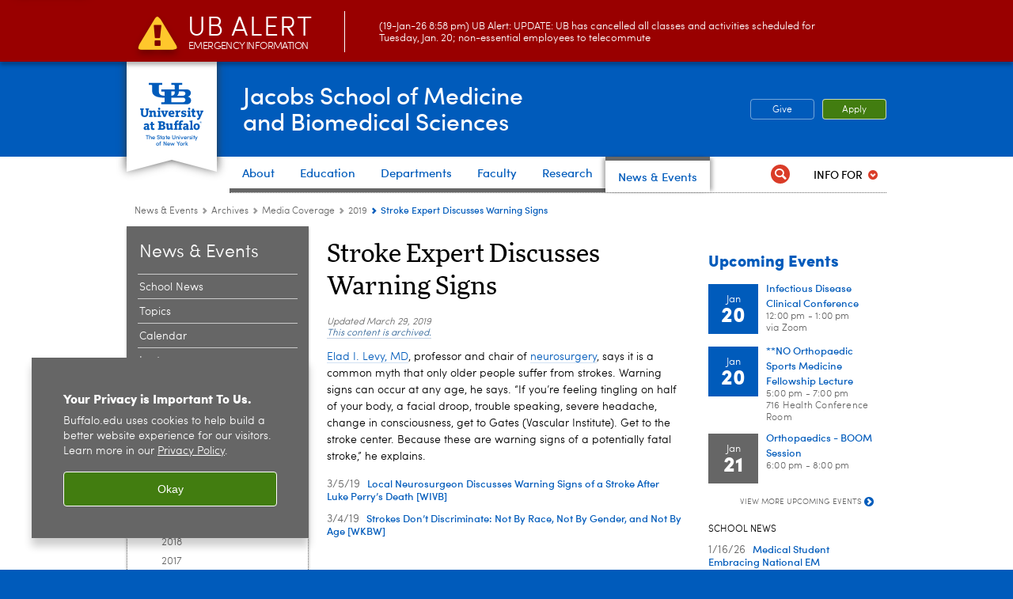

--- FILE ---
content_type: text/html; charset=UTF-8
request_url: https://medicine.buffalo.edu/news_and_events/archives/media/2019.host.html/content/shared/smbs/media/2019/04/levy-stroke-signs-9837-1.detail.html
body_size: 11915
content:
<!DOCTYPE HTML><html lang="en" class="ubcms-65"><head><link rel="preconnect" href="https://www.googletagmanager.com/" crossorigin/><link rel="dns-prefetch" href="https://www.googletagmanager.com/"/><link rel="dns-prefetch" href="https://connect.facebook.net/"/><link rel="dns-prefetch" href="https://www.google-analytics.com/"/><meta http-equiv="X-UA-Compatible" content="IE=edge"/><meta http-equiv="content-type" content="text/html; charset=UTF-8"/><meta name="keywordIDs" content="ub-entity:medicine/neurosurgery,sandbox:smbs-sandbox/people/l/eladlevy,ub-entity:medicine/smbs-home,content-type:media-placement,sandbox:smbs-sandbox/article-categories/expert,sandbox:smbs-sandbox/topics/nervous-system-diseases/stroke"/><meta name="date" content="2019-03-29"/><meta property="thumbnail" content="https://medicine.buffalo.edu/content/shared/smbs/media/2019/04/levy-stroke-signs-9837-1/_jcr_content/teaser.img.512.auto.jpg/1571167829101.jpg"/><meta property="thumbnail:alt" content="Elad I. Levy, MD. "/><meta property="og:title" content="Stroke Expert Discusses Warning Signs"/><meta property="og:description" content="Elad I. Levy, MD, professor and chair of neurosurgery, says it is a common myth that only older people suffer from strokes. Warning signs can occur at any age, he says. &amp;ldquo;If you&amp;rsquo;re feeling tingling on half of your body, a facial droop, trouble speaking, severe headache, change in consciousness, get to Gates (Vascular Institute). Get to the stroke center. Because these are warning signs of a potentially fatal stroke,&amp;rdquo; he explains."/><meta property="og:image" content="https://medicine.buffalo.edu/content/shared/smbs/media/2019/04/levy-stroke-signs-9837-1/_jcr_content/teaser.img.512.auto.jpg/1571167829101.jpg"/><meta property="og:image:alt" content="Elad I. Levy, MD. "/><meta name="twitter:card" content="summary_large_image"/><meta id="meta-viewport" name="viewport" content="width=device-width,initial-scale=1"/><script>
            function adjustViewport() {
                if (screen.width > 720 && screen.width <= 1000) {
                    document.getElementById('meta-viewport').setAttribute('content','width=1000,initial-scale=1');
                }
                else {
                    document.getElementById('meta-viewport').setAttribute('content','width=device-width,initial-scale=1');
                }
            }

            window.addEventListener('resize', adjustViewport);
            adjustViewport();
        </script><script>(function(w,d,s,l,i){w[l]=w[l]||[];w[l].push({'gtm.start':new Date().getTime(),event:'gtm.js'});var f=d.getElementsByTagName(s)[0],j=d.createElement(s),dl=l!='dataLayer'?'&l='+l:'';j.async=true;j.src='https://www.googletagmanager.com/gtm.js?id='+i+dl;f.parentNode.insertBefore(j,f);})(window,document,'script','dataLayer','GTM-T5KRRKT');</script><title>Stroke Expert Discusses Warning Signs - Jacobs School of Medicine and Biomedical Sciences - University at Buffalo</title><link rel="canonical" href="https://medicine.buffalo.edu/news_and_events/archives/media/2019.host.html/content/shared/smbs/media/2019/04/levy-stroke-signs-9837-1.detail.html"/><meta name="keywords" content="Neurosurgery, Levy, Elad, Jacobs School of Medicine and Biomedical Sciences homepage, Media Placement, Expert commentary, Stroke"/><link rel="stylesheet" href="/v-05f1b1831d97ec03b6cbca87f5fdfdfd/etc/designs/ubcms/clientlibs.min.05f1b1831d97ec03b6cbca87f5fdfdfd.css" type="text/css"><link type="text/css" rel="stylesheet" href="/etc/designs/smbs/smbs/css/main.css"/><script src="/v-0a5fefd446109e82d35bd3767b4e6bda/etc/designs/ubcms/clientlibs-polyfills.min.0a5fefd446109e82d35bd3767b4e6bda.js" nomodule></script><script src="/v-cee8557e8779d371fe722bbcdd3b3eb7/etc.clientlibs/clientlibs/granite/jquery.min.cee8557e8779d371fe722bbcdd3b3eb7.js"></script><script src="/v-c8339545b501e3db3abc37c9a4cc2d6e/etc.clientlibs/core/wcm/components/commons/site/clientlibs/container.min.c8339545b501e3db3abc37c9a4cc2d6e.js"></script><script src="/v-35068a8fcda18fa8cfe84d99ba6229b7/etc/designs/ubcms/clientlibs.min.35068a8fcda18fa8cfe84d99ba6229b7.js"></script><script>(function(i,s,o,g,r,a,m){i['GoogleAnalyticsObject']=r;i[r]=i[r]||function(){(i[r].q=i[r].q||[]).push(arguments)},i[r].l=1*new Date();a=s.createElement(o),m=s.getElementsByTagName(o)[0];a.async=1;a.src=g;m.parentNode.insertBefore(a,m)})(window,document,'script','//www.google-analytics.com/analytics.js','ga');ga('create', 'UA-6617982-7', 'auto');ga('send', 'pageview');</script><style>
    img.lazyload,img.lazyloading{position:relative;background:#EEE}
    img.lazyload:before,img.lazyloading:before{content:"";background:#EEE;position:absolute;top:0;left:0;bottom:0;right:0}
</style><script>
    window.top.document.documentElement.setAttribute('data-host', 'cmspub2 0120\u002D014755');
</script></head><body class="contentpage page" data-ubcms-pagetype="THREE_COL"><noscript><iframe src="https://www.googletagmanager.com/ns.html?id=GTM-T5KRRKT" height="0" width="0" style="display:none;visibility:hidden"></iframe></noscript><nav><a href="#skip-to-content" id="skip-to-content-link">Skip to Content</a></nav><div></div><div id="page"><div class="page-inner"><div class="page-inner-1"><div class="page-inner-2"><div class="page-inner-2a"></div><div class="page-inner-3"><header><div class="innerheader inheritedreference reference parbase"><div class="header-page unstructured-page page basicpage"><div class="root container responsivegrid no-padding"><div id="container-c678d1905e" class="cmp-container "><div class="aem-Grid aem-Grid--12 aem-Grid--default--12 "><div class="reference parbase aem-GridColumn aem-GridColumn--default--12"><div class="unstructuredpage page basicpage"><div class="par parsys "><div class="list parbase section"></div><script>UBCMS.longTermAlert.init()
</script></div></div><div contenttreeid="longtermalertbanner" contenttreestatus="Not published" style="display:none;"></div></div><div class="alertbanner reference parbase aem-GridColumn aem-GridColumn--default--12"><div class="capdatadisplay"><div class="cap-message"><a href="https://emergency.buffalo.edu"> <span class="cap-header"><i class="icon-callout-warning"></i><span class="line1">UB Alert</span><span class="line2">Emergency Information</span></span> (19-Jan-26 8:58 pm) UB Alert: UPDATE: UB has cancelled all classes and activities scheduled for Tuesday, Jan. 20; non-essential employees to telecommute</a></div></div><div contenttreeid="alertbanner" contenttreestatus="Not published" style="display:none;"></div><script>UBCMS.namespace('alert').init();</script></div><div class="core-header primary alt-level theme-ub-blue sans-serif aem-GridColumn aem-GridColumn--default--12"><div class="inner inherited" data-with-topnav="true"><div class="ribbon "><div class="ribbon-top"><a href="//www.buffalo.edu/"> <span class="ribbon-logo"></span> <span class="ada-hidden">University at Buffalo (UB)</span><div class="ribbon-subtitle">The State University<br>of New York</div></a></div><div class="ribbon-bottom"></div><div class="ribbon-shadow"><div class="left"></div><div class="right"></div></div></div><div class="stickable"><div class="main border-standard-gray"><a href="//www.buffalo.edu/" class="ub-logo-wrapper"> <span class="ub-logo"></span> <span class="ada-hidden">University at Buffalo (UB)</span> </a><div class="left"><div class="site-title"><div class="title small"><a href="/"> Jacobs School of Medicine<br>and Biomedical Sciences </a></div></div></div><div class="right"><div class="tasknav container responsivegrid"><div id="container-630f3c9d58" class="cmp-container"><div class="core-button buttoncomponent color secondary"><a href="https://www.buffalo.edu/giving/find-your-cause/jacobs-school-of-medicine-and-biomedical-sciences.html" aria-label="Give"> Give </a></div><div class="core-button buttoncomponent"><a href="/education/admissions.html" aria-label="Apply"> Apply </a></div></div></div></div></div><div class="core-topnav topnav-base"><button id="mobile-toggle" class="mobile-toggle desktop-hidden" aria-expanded="false" aria-controls="topnav" title="Toggle Navigation Menu"> <span class="ada-hidden">Toggle Navigation Menu</span> </button><div class="mobile-toggle-triangle-pin desktop-hidden"></div><nav id="topnav" class="nav-main depth-1 with-audiencenav with-search" aria-label="site navigation"><div class="nav-main-inner"><div class="search-wrapper mobile" data-set="search-wrapper"></div><div class="mobile-tab-buttons desktop-hidden" role="tablist"><button id="top-choices-tab-button" class="tab-button" role="tab" aria-selected="true" aria-controls="top-choices-tab-panel"> <span>Top Choices</span> </button> <button id="full-tab-button" class="tab-button" role="tab" aria-selected="false" aria-controls="full-tab-panel"> <span>Full Menu</span> </button></div><ul class="nav-wrapper top-choices" data-device="desktop" data-variant="top-choices"><li class="topnav-item basic theme-standard-gray"><div class="nav-subtree nav-leaf topnav-item no-submenu"><span class="teaser teaser-inline " data-model="PageTeaser"> <a class="teaser-primary-anchor" href="/about.html"> <span class="teaser-inner"> <!--noindex--><span class="teaser-date">4/23/24</span><!--endnoindex--> <span class="teaser-title">About</span> </span> </a> </span></div></li><li class="topnav-item compound theme-standard-gray"><div class="nav-subtree nav-leaf topnav-item no-submenu"><span class="teaser teaser-inline " data-model="NavigationMenupageTeaser"> <a class="teaser-primary-anchor" href="/education.html"> <span class="teaser-inner"> <!--noindex--><span class="teaser-date">12/11/24</span><!--endnoindex--> <span class="teaser-title">Education</span> </span> </a> </span></div></li><li class="topnav-item basic theme-standard-gray"><div class="nav-subtree nav-leaf topnav-item no-submenu"><span class="teaser teaser-inline " data-model="PageTeaser"> <a class="teaser-primary-anchor" href="/departments.html"> <span class="teaser-inner"> <!--noindex--><span class="teaser-date">5/21/25</span><!--endnoindex--> <span class="teaser-title">Departments</span> </span> </a> </span></div></li><li class="topnav-item basic theme-standard-gray"><div class="nav-subtree nav-leaf topnav-item no-submenu"><span class="teaser teaser-inline " data-model="PageTeaser"> <a class="teaser-primary-anchor" href="/faculty.html"> <span class="teaser-inner"> <!--noindex--><span class="teaser-date">8/24/21</span><!--endnoindex--> <span class="teaser-title">Faculty</span> </span> </a> </span></div></li><li class="topnav-item basic theme-standard-gray"><div class="nav-subtree nav-leaf topnav-item no-submenu"><span class="teaser teaser-inline " data-model="PageTeaser"> <a class="teaser-primary-anchor" href="/research.html"> <span class="teaser-inner"> <!--noindex--><span class="teaser-date">6/13/25</span><!--endnoindex--> <span class="teaser-title">Research</span> </span> </a> </span></div></li><li class="topnav-item basic theme-standard-gray active"><div class="nav-subtree nav-leaf topnav-item no-submenu"><span class="teaser teaser-inline " data-model="PageTeaser"> <a class="teaser-primary-anchor" href="/news_and_events.html"> <span class="teaser-inner"> <!--noindex--><span class="teaser-date">1/14/25</span><!--endnoindex--> <span class="teaser-title">News &amp; Events</span> </span> </a> </span></div></li></ul><div id="top-choices-tab-panel" class="tab-panel desktop-hidden show" role="tabpanel" aria-labelledby="top-choices-tab-button"><ul class="nav-wrapper top-choices" data-device="mobile" data-variant="top-choices"><li class="topnav-item basic theme-standard-gray"><div class="nav-subtree nav-leaf topnav-item no-submenu"><span class="teaser teaser-inline " data-model="PageTeaser"> <a class="teaser-primary-anchor" href="/about.html"> <span class="teaser-inner"> <!--noindex--><span class="teaser-date">4/23/24</span><!--endnoindex--> <span class="teaser-title">About</span> </span> </a> </span></div></li><li class="topnav-item compound theme-standard-gray"><div class="nav-subtree nav-leaf topnav-item no-submenu"><span class="teaser teaser-inline " data-model="NavigationMenupageTeaser"> <a class="teaser-primary-anchor" href="/education.html"> <span class="teaser-inner"> <!--noindex--><span class="teaser-date">12/11/24</span><!--endnoindex--> <span class="teaser-title">Education</span> </span> </a> </span></div></li><li class="topnav-item basic theme-standard-gray"><div class="nav-subtree nav-leaf topnav-item no-submenu"><span class="teaser teaser-inline " data-model="PageTeaser"> <a class="teaser-primary-anchor" href="/departments.html"> <span class="teaser-inner"> <!--noindex--><span class="teaser-date">5/21/25</span><!--endnoindex--> <span class="teaser-title">Departments</span> </span> </a> </span></div></li><li class="topnav-item basic theme-standard-gray"><div class="nav-subtree nav-leaf topnav-item no-submenu"><span class="teaser teaser-inline " data-model="PageTeaser"> <a class="teaser-primary-anchor" href="/faculty.html"> <span class="teaser-inner"> <!--noindex--><span class="teaser-date">8/24/21</span><!--endnoindex--> <span class="teaser-title">Faculty</span> </span> </a> </span></div></li><li class="topnav-item basic theme-standard-gray"><div class="nav-subtree nav-leaf topnav-item no-submenu"><span class="teaser teaser-inline " data-model="PageTeaser"> <a class="teaser-primary-anchor" href="/research.html"> <span class="teaser-inner"> <!--noindex--><span class="teaser-date">6/13/25</span><!--endnoindex--> <span class="teaser-title">Research</span> </span> </a> </span></div></li><li class="topnav-item basic theme-standard-gray active"><div class="nav-subtree nav-leaf topnav-item no-submenu"><span class="teaser teaser-inline " data-model="PageTeaser"> <a class="teaser-primary-anchor" href="/news_and_events.html"> <span class="teaser-inner"> <!--noindex--><span class="teaser-date">1/14/25</span><!--endnoindex--> <span class="teaser-title">News &amp; Events</span> </span> </a> </span></div></li></ul></div><div id="full-tab-panel" class="tab-panel desktop-hidden" role="tabpanel" aria-labelledby="full-tab-button"><ul class="nav-wrapper full" data-device="mobile" data-variant="full"><li class="topnav-item basic theme-standard-gray"><div class="nav-subtree nav-leaf topnav-item no-submenu"><span class="teaser teaser-inline " data-model="PageTeaser"> <a class="teaser-primary-anchor" href="/about.html"> <span class="teaser-inner"> <!--noindex--><span class="teaser-date">4/23/24</span><!--endnoindex--> <span class="teaser-title">About</span> </span> </a> </span></div></li><li class="topnav-item basic theme-standard-gray"><div class="nav-subtree nav-leaf topnav-item no-submenu"><span class="teaser teaser-inline " data-model="PageTeaser"> <a class="teaser-primary-anchor" href="/education.html"> <span class="teaser-inner"> <!--noindex--><span class="teaser-date">12/9/24</span><!--endnoindex--> <span class="teaser-title">Education</span> </span> </a> </span></div></li><li class="topnav-item basic theme-standard-gray"><div class="nav-subtree nav-leaf topnav-item no-submenu"><span class="teaser teaser-inline " data-model="PageTeaser"> <a class="teaser-primary-anchor" href="/departments.html"> <span class="teaser-inner"> <!--noindex--><span class="teaser-date">5/21/25</span><!--endnoindex--> <span class="teaser-title">Departments</span> </span> </a> </span></div></li><li class="topnav-item basic theme-standard-gray"><div class="nav-subtree nav-leaf topnav-item no-submenu"><span class="teaser teaser-inline " data-model="PageTeaser"> <a class="teaser-primary-anchor" href="/faculty.html"> <span class="teaser-inner"> <!--noindex--><span class="teaser-date">8/24/21</span><!--endnoindex--> <span class="teaser-title">Faculty</span> </span> </a> </span></div></li><li class="topnav-item basic theme-standard-gray"><div class="nav-subtree nav-leaf topnav-item no-submenu"><span class="teaser teaser-inline " data-model="PageTeaser"> <a class="teaser-primary-anchor" href="/research.html"> <span class="teaser-inner"> <!--noindex--><span class="teaser-date">6/13/25</span><!--endnoindex--> <span class="teaser-title">Research</span> </span> </a> </span></div></li><li class="topnav-item basic theme-standard-gray active"><div class="nav-subtree nav-leaf topnav-item no-submenu"><span class="teaser teaser-inline " data-model="PageTeaser"> <a class="teaser-primary-anchor" href="/news_and_events.html"> <span class="teaser-inner"> <!--noindex--><span class="teaser-date">1/14/25</span><!--endnoindex--> <span class="teaser-title">News &amp; Events</span> </span> </a> </span></div></li></ul></div><div class="search-wrapper desktop" data-set="search-wrapper"><div class="search"><!--noindex--><div class="search-menu" tabindex="0"><div class="search-label">Search</div><!-- Uses appendAround.js script to transfer this search form to mobile nav menu via data-set attribute. --><div class="search-content" data-set="mobile-search"><form class="search-form" method="GET" action="/searchresults.html" onsubmit="return this.q.value != ''"><div class="search-container" role="search"><input autocomplete="off" id="ubcms-gen-338987120" class="search-input" name="q" type="text" placeholder="Search" aria-label="Search"/> <button class="search-submit" type="submit" value="Search" aria-label="Search"></button></div></form></div></div><!--endnoindex--></div></div><div class="audiencenav list parbase"><div class="audiencenav-wrapper section collapsible accordion"><div class="cmp-section nav-subtree nav-root" id="ubcms-gen-338987122"><div class="nav-menu-section-title"><span class="teaser teaser-inline "> <a class="teaser-primary-anchor" href="javascript:void(0)"> <span class="teaser-inner"> <span class="teaser-title">Info For</span> </span> </a> </span></div><div class="cmp-collapsible cmp-accordion" data-cmp-is="accordion" data-placeholder-text="false"><div class="cmp-accordion__item" data-cmp-hook-accordion="item" id="ubcms-gen-338987123"><div class="cmp-accordion__header "><button id="ubcms-gen-338987123-button" class="cmp-accordion__button" aria-controls="ubcms-gen-338987123-panel" data-cmp-hook-accordion="button"> <span class="cmp-accordion__title">Info For</span> <span class="cmp-accordion__icon"></span> </button></div><div data-cmp-hook-accordion="panel" id="ubcms-gen-338987123-panel" class="cmp-accordion__panel cmp-accordion__panel--hidden nav-branch depth-2" role="region" aria-labelledby="ubcms-gen-338987123-button"><div class="container responsivegrid"><div class="cmp-container"><ul><li><a onfocus="jQuery(this).parents('.audiencenav-wrapper').addClass('hover')" onblur="jQuery(this).parents('.audiencenav-wrapper').removeClass('hover')" href="/current_students.html"> Students </a></li><li><a onfocus="jQuery(this).parents('.audiencenav-wrapper').addClass('hover')" onblur="jQuery(this).parents('.audiencenav-wrapper').removeClass('hover')" href="/offices/gme.html"> Residents </a></li><li><a onfocus="jQuery(this).parents('.audiencenav-wrapper').addClass('hover')" onblur="jQuery(this).parents('.audiencenav-wrapper').removeClass('hover')" href="/offices/faculty-affairs/resources.html"> Faculty and Staff </a></li><li><a onfocus="jQuery(this).parents('.audiencenav-wrapper').addClass('hover')" onblur="jQuery(this).parents('.audiencenav-wrapper').removeClass('hover')" href="/alumni.html"> Alumni and Friends </a></li><li><a onfocus="jQuery(this).parents('.audiencenav-wrapper').addClass('hover')" onblur="jQuery(this).parents('.audiencenav-wrapper').removeClass('hover')" href="/patient_care.html"> Patients </a></li></ul></div></div></div></div><script id="ubcms-gen-338987124">
            $(() => new UBCMS.core.accordion.Accordion($("#ubcms\u002Dgen\u002D338987124").parent()));
        </script></div></div><script>UBCMS.namespace('core.section').monitorAriaAttrs("#ubcms\u002Dgen\u002D338987122")</script></div></div><div class="tasknav container responsivegrid"><div id="container-dbfa37e288" class="cmp-container"><div class="core-button buttoncomponent color secondary"><a href="https://www.buffalo.edu/giving/find-your-cause/jacobs-school-of-medicine-and-biomedical-sciences.html" aria-label="Give"> Give </a></div><div class="core-button buttoncomponent"><a href="/education/admissions.html" aria-label="Apply"> Apply </a></div></div></div></div></nav><script>
    // Setup document ready and window resize listeners for async/lazy loading topnav submenus.
    new UBCMS.core.topnav.SubmenuLoader(
        '\/content\/medicine\/config\/enriched\u002Dheader\/jcr:content\/root\/header\/topnav',
        'https:\/\/medicine.buffalo.edu\/news_and_events\/archives\/media\/2019.html',
        '.core-topnav .nav-wrapper'
    ).initLoadListeners();
</script></div></div></div><script>new UBCMS.core.header.StickyHeader('.core-header').initScrollListener();</script></div><div class="container responsivegrid no-padding aem-GridColumn aem-GridColumn--default--12"><div id="container-cf62f004d9" class="cmp-container"><div class="breadcrumbs"><div class="breadcrumbs-inner" role="navigation" aria-label="breadcrumbs"><ul class="breadcrumb"><li><a aria-label="Jacobs School of Medicine and Biomedical Sciences:News &amp; Events" href="/news_and_events.html">News &amp; Events</a> <span class="arrow"><span>&gt;</span></span></li><li><a aria-label="News and Events:Archives" href="/news_and_events/archives.html">Archives</a> <span class="arrow"><span>&gt;</span></span></li><li><a aria-label="Archives:Media Coverage" href="/news_and_events/archives/media.html">Media Coverage</a> <span class="arrow"><span>&gt;</span></span></li><li><a aria-label="Media Coverage:2019" href="/news_and_events/archives/media/2019.html">2019</a> <span class="arrow"><span>&gt;</span></span></li><li class="current-page">Stroke Expert Discusses Warning Signs</li></ul></div></div></div></div></div></div></div></div><div contenttreeid="innerheader" contenttreestatus="Not published" style="display:none;"></div></div></header><div id="columns" class="three-column clearfix"><div class="columns-bg columns-bg-1"><div class="columns-bg columns-bg-2"><div class="columns-bg columns-bg-3"><div class="columns-bg columns-bg-4"><div id="left"><div class="leftnav"><nav class="inner" aria-label="section navigation"><div class="title"><a href="/news_and_events.html"><span class="title">News &amp; Events</span></a></div><ul class="menu nav-level-1"><li class="first"><a aria-label="News and Events:School News" href="/news_and_events/news.html">School News</a></li><li><a aria-label="News and Events:Topics" href="/news_and_events/topics.html">Topics</a></li><li><a aria-label="News and Events:Calendar" href="/news_and_events/upcoming_events.html">Calendar</a></li><li><a aria-label="News and Events:Lectures" href="/news_and_events/lectures.html">Lectures</a></li><li><a aria-label="News and Events:New Faculty Announcements " href="/news_and_events/new-faculty-announcements.html">New Faculty Announcements </a></li><li class="active-trail"><span><a aria-label="News and Events:Archives" href="/news_and_events/archives.html">Archives</a></span><ul class="menu nav-level-2"><li class="first"><a aria-label="Archives:News" href="/news_and_events/archives/news.html">News</a></li><li class="last active-trail"><span><a aria-label="Archives:Media Coverage" href="/news_and_events/archives/media.html">Media Coverage</a></span><ul class="menu nav-level-3"><li class="first"><a aria-label="Media Coverage:2022" href="/news_and_events/archives/media/2022.html">2022</a></li><li><a aria-label="Media Coverage:2021" href="/news_and_events/archives/media/2021.html">2021</a></li><li><a aria-label="Media Coverage:2020" href="/news_and_events/archives/media/2020.html">2020</a></li><li class="active-trail"><span><a class="active" aria-label="Media Coverage:2019" href="/news_and_events/archives/media/2019.html">2019</a></span></li><li><a aria-label="Media Coverage:2018" href="/news_and_events/archives/media/2018.html">2018</a></li><li><a aria-label="Media Coverage:2017" href="/news_and_events/archives/media/2017.html">2017</a></li><li><a aria-label="Media Coverage:2016" href="/news_and_events/archives/media/2016.html">2016</a></li><li><a aria-label="Media Coverage:2015" href="/news_and_events/archives/media/2015.html">2015</a></li><li><a aria-label="Media Coverage:2014" href="/news_and_events/archives/media/2014.html">2014</a></li><li><a aria-label="Media Coverage:2013" href="/news_and_events/archives/media/2013.html">2013</a></li><li><a aria-label="Media Coverage:2012" href="/news_and_events/archives/media/2012.html">2012</a></li><li><a aria-label="Media Coverage:2011" href="/news_and_events/archives/media/2011.html">2011</a></li><li class="last"><a aria-label="Media Coverage:Prior to 2011" href="/news_and_events/archives/media/2010.html">Prior to 2011</a></li></ul></li></ul></li><li class="last"><a aria-label="News and Events:UB Medicine Podcast" href="/news_and_events/med-podcast.html">UB Medicine Podcast</a></li></ul><div class="relatedLinks relatedlinksreference reference parbase"><div class="nav-related-links"><!--noindex--> Related Links <!--endnoindex--><div class="relatedlinkspage unstructuredpage page basicpage"><div class="par parsys "><div class="relatedlinks list parbase section"><div id="ubcms-gen-338987127" data-columnize-row="1" data-model="UBList"><ul class="link-list" data-columnize="1"><li><span class="teaser teaser-inline " data-model="SyntheticpageTeaser"> <a class="teaser-primary-anchor" href="https://www.buffalo.edu/registrar/calendars.html"> <span class="teaser-inner"> <span class="teaser-title">University Academic Calendar</span> </span> </a> </span></li><li><span class="teaser teaser-inline " data-model="PageTeaser"> <a class="teaser-primary-anchor" href="/alumni/classnotes/news/ub-medicine-magazine.html"> <span class="teaser-inner"> <!--noindex--><span class="teaser-date">11/7/25</span><!--endnoindex--> <span class="teaser-title">UB Medicine Magazine</span> </span> </a> </span></li><li><span class="teaser teaser-inline " data-model="SyntheticpageTeaser"> <a class="teaser-primary-anchor" href="https://calendar.buffalo.edu/"> <span class="teaser-inner"> <span class="teaser-title">UB Events</span> </span> </a> </span></li></ul></div><div class="clearfix"></div><script>
            UBCMS.list.listlimit('ubcms\u002Dgen\u002D338987127', '100',
                                 '100');
        </script></div></div></div><div contenttreeid="relatedLinks" contenttreestatus="Not published" style="display:none;"></div></div></div></nav></div><div class="mobile-left-col hide-in-narrow" data-set="mobile-center-bottom-or-right-top"><div class="leftcol parsys iparsys" role="complementary"><div class="iparys_inherited"><div class="leftcol iparsys parsys"></div></div></div></div></div><script>
                            (function() {
                                var $firstLeftIparsysInherited = $('#left .iparys_inherited').eq(0);
                                var $firstLeftIparsysSection = $('#left > .iparsys:first-child > .section:first-child');
                                var $mcbort = $('.mobile-center-bottom-or-right-top');

                                if ($firstLeftIparsysInherited.length && $firstLeftIparsysInherited.html().replace(/\s+|<\/?div\b[^>]*>/gi, '') === '')
                                    $firstLeftIparsysInherited.addClass('empty');
                                
                                if ($firstLeftIparsysSection.length && $firstLeftIparsysSection.html().replace(/\s+|<\/?div\b[^>]*>/gi, '') === '')
                                    $firstLeftIparsysSection.addClass('empty');
                                
                                if ($mcbort.length && $mcbort.html().replace(/\s+|<\/?div\b[^>]*>/gi, '') === '')
                                    $mcbort.addClass('empty');

                                $('[role=complementary]').each(function() {
                                    var $this = $(this);
                                    if ($this.children().filter(':not(.empty)').filter(':not(:empty)').length === 0)
                                        $this.removeAttr('role');
                                });

                                if ($('.leftcol[role=complementary]').length > 0 && $('#right[role=complementary]').length > 0) {
                                    $('.leftcol[role=complementary]').attr('aria-label', 'left column');
                                    $('#right[role=complementary]').attr('aria-label', 'right column');
                                }
                            })();
                        </script><div id="skip-to-content"></div><div id="center" role="main"><div class="mobile-content-top" data-set="content-top"></div><div class="newspage unstructuredpage page basicpage"><div class="par parsys "><div class="title section"><h1 onpaste="onPasteFilterPlainText(event)" id="title"> Stroke Expert Discusses Warning Signs </h1></div><div class="pubdate section"><p><span class="pubdate-label"> Updated </span> <span class="pubdate-date"> March 29, 2019 </span> <span class="pubdate-archived"> <a href="https://www.buffalo.edu/access/digital/content/archived-content.html">This content is archived.</a> </span></p><div class="articletools after-date" data-set="after-date"></div><script>jQuery('html').addClass('has-after-date')</script></div><div class="text parbase section"><p><a href="http://medicine.buffalo.edu/content/medicine/faculty/profile.html?ubit=eladlevy">Elad I. Levy, MD</a>, professor and chair of <a href="/departments/neurosurgery.html">neurosurgery</a>, says it is a common myth that only older people suffer from strokes. Warning signs can occur at any age, he says. &ldquo;If you&rsquo;re feeling tingling on half of your body, a facial droop, trouble speaking, severe headache, change in consciousness, get to Gates (Vascular Institute). Get to the stroke center. Because these are warning signs of a potentially fatal stroke,&rdquo; he explains.</p></div><div class="newslistblock list parbase section"><div class="clearfix"><div id="ubcms-gen-338987131" data-columnize-row="1" data-model="NewsListBlock"><ul class="list-style-links-news" data-columnize="1"><li><span class="teaser teaser-inline " data-model="NewspageTeaser"> <a class="teaser-primary-anchor" href="https://www.wivb.com/news/local-news/local-neurosurgeon-discusses-warning-signs-of-a-stroke-after-luke-perrys-death/"> <span class="teaser-inner"> <!--noindex--><span class="teaser-date">3/5/19</span><!--endnoindex--> <span class="teaser-title">Local Neurosurgeon Discusses Warning Signs of a Stroke After Luke Perry’s Death [WIVB]</span> </span> </a> </span></li><li><span class="teaser teaser-inline " data-model="NewspageTeaser"> <a class="teaser-primary-anchor" href="https://www.wkbw.com/news/local-news/strokes-dont-discriminate-not-by-race-not-by-gender-and-not-by-age"> <span class="teaser-inner"> <!--noindex--><span class="teaser-date">3/4/19</span><!--endnoindex--> <span class="teaser-title">Strokes Don’t Discriminate: Not By Race, Not By Gender, and Not By Age [WKBW]</span> </span> </a> </span></li></ul></div><div class="clearfix"></div><script>
            UBCMS.list.listlimit('ubcms\u002Dgen\u002D338987131', '100',
                                 '100');
        </script></div></div></div></div><div class="mobile-content-bottom" data-set="content-bottom"></div></div><div id="right" role="complementary"><div class="mobile-center-bottom-or-right-top" data-set="mobile-center-bottom-or-right-top"></div><div class="rightcol parsys iparsys"><div class="iparys_inherited"><div class="rightcol iparsys parsys"></div></div><div class="reference parbase section"><div class="blockpage unstructuredpage page basicpage"><div class="par parsys "><div class="title section"><h2 onpaste="onPasteFilterPlainText(event)" id="title-1"> Upcoming Events </h2></div><div class="external parbase section"><!-- external request: GET https://wci.med.buffalo.edu/cal_event_viewer/CMS_calendar_events.aspx?ep=/content/medicine/news_and_events/upcoming_events/event.html&id=0 --><!-- SELECT top 3 * FROM ( SELECT a.iCalendarID , a.vchTitle, a.vchLocation, a.dtStartDateTime, Convert(Date, a.dtStartDateTime) As dateonly, DatePart(day, a.dtStartDateTime) AS startday, Convert(varchar(3),Datename(mm,a.dtStartDateTime)) AS startmonth, DatePart(year, a.dtStartDateTime) AS startyear, a.vchTimeSpan ,ROW_NUMBER() over (order by Convert(Date,a.dtStartDateTime), DatePart(hour,a.dtStartDateTime) asc) as rownum FROM vGetAllCalendarEvents a WHERE a.vchType = 'S' AND a.dtStartDateTime> DATEADD(hour, -3, getDate()) AND a.tiSMBSCalendar = 1 ) sub_select WHERE rownum > @startnum ID: 0--> <!-- num: 3--><div class='clearfix'><div class='eventlist_container'><div class='eventlist'><div class='imagebase data ubevent'><div class='eventlistimagetoday'><a href='/news_and_events/upcoming_events/event.html?eventid=76271&eventtype=S' class='replacethisurl'><div class='eventlistimagedate'><span class='eventlistimagemonth'>Jan</span><br> <span class='eventlistimageday'>20</span><br> <span class='eventlistimageyear'>2026</span><br></div></a></div></div><div class='eventlisttext'><a href='/news_and_events/upcoming_events/event.html?eventid=76271&eventtype=S' class='eventlistblurb replacethisurl'>Infectious Disease Clinical Conference</a><br/> <span class='eventlistlocation'>12:00 pm - 1:00 pm<br>via Zoom</span></div></div><div class='eventlist'><div class='imagebase data ubevent'><div class='eventlistimagetoday'><a href='/news_and_events/upcoming_events/event.html?eventid=75891&eventtype=S' class='replacethisurl'><div class='eventlistimagedate'><span class='eventlistimagemonth'>Jan</span><br> <span class='eventlistimageday'>20</span><br> <span class='eventlistimageyear'>2026</span><br></div></a></div></div><div class='eventlisttext'><a href='/news_and_events/upcoming_events/event.html?eventid=75891&eventtype=S' class='eventlistblurb replacethisurl'>**NO Orthopaedic Sports Medicine Fellowship Lecture</a><br/> <span class='eventlistlocation'>5:00 pm - 7:00 pm<br>716 Health Conference Room</span></div></div><div class='eventlist'><div class='imagebase data ubevent'><div class='eventlistimagefuture'><a href='/news_and_events/upcoming_events/event.html?eventid=75460&eventtype=S' class='replacethisurl'><div class='eventlistimagedate'><span class='eventlistimagemonth'>Jan</span><br> <span class='eventlistimageday'>21</span><br> <span class='eventlistimageyear'>2026</span><br></div></a></div></div><div class='eventlisttext'><a href='/news_and_events/upcoming_events/event.html?eventid=75460&eventtype=S' class='eventlistblurb replacethisurl'>Orthopaedics - BOOM Session</a><br/> <span class='eventlistlocation'>6:00 pm - 8:00 pm<br></span></div></div></div></div><!-- End clearfix --> <!--link href="http://www.buffalo.edu/static.1508926202/etc/designs/ubcms/clientlibs-newbrand.min.css" rel="stylesheet" type="text/css" /--><script type="text/javascript">
	jQuery(document).ready(function() {
		
		var pagin_pth = location.pathname.toString();
		pagin_pth = pagin_pth.substr(pagin_pth.lastIndexOf("/")+1);
		
		var pth = pagin_pth.split(".html",1);
		
		jQuery("a.replacethisurl").each(function() { 
			this.href = this.href.replace("REPLACEURL",pth);
		});
		
		/*
		jQuery("a.stdbutton").each(function() {
			this.href = this.href.replace("BUTTON-LINK",pagin_pth);
		});
		*/
		
		jQuery("div.thisDatesPastEvents").hide();
		
		jQuery("a.hasBenClicked").click(function() { 
	   		var pastEventsDiv = jQuery(this).parent().next("div.thisDatesPastEvents");
	   		var headerLine = 	jQuery(this).find("h3:first");
	   			   		   			   		
	   		pastEventsDiv.toggle(100);

			if (headerLine.hasClass("hiddden")) {
				headerLine.removeClass('hiddden').addClass('seeen');
				headerLine.css('background-image', 'url("http://files.softicons.com/download/business-icons/free-ecommerce-icons-by-sketchdock.com/png/24/plus-grey.png")');
			}
			else {						
				headerLine.removeClass('seeen').addClass('hiddden');
				headerLine.css('background-image', 'url("http://files.softicons.com/download/business-icons/free-ecommerce-icons-by-sketchdock.com/png/24/plus-blue.png")');
			}
			
			return false;   
		});		
	});
</script><div class="cq-placeholder" data-emptytext="External Embed"></div></div><div class="calltoaction section"><span class="teaser teaser-inline calltoaction-style-module"> <a href="/news_and_events/upcoming_events.html"> <span class="teaser-inner"> <span class="teaser-title">View more upcoming events</span> </span> </a> </span></div></div></div><div contenttreeid="reference_0" contenttreestatus="Not published" style="display:none;"></div></div><div class="reference parbase section"><div class="blockpage unstructuredpage page basicpage"><div class="par parsys "><div class="appendaround-container smbs_news_block"><div data-fixed class="appendaround"><div class="cq-placeholder" data-emptytext="Content Optimization Container"></div></div><div class="flexmodule imagebase section"><div class="flexmodule-inner flexmodule-title-only no-image"><div class="title"><h2>School News</h2></div></div><div class="flexmodule-clear"></div></div><div class="newslistblock list parbase section"><div class="clearfix"><div id="ubcms-gen-338987138" data-columnize-row="1" data-model="NewsListBlock"><ul class="list-style-links-news" data-columnize="1"><li><span class="teaser teaser-inline " data-model="NewspageTeaser"> <a class="teaser-primary-anchor" href="//medicine.buffalo.edu/news_and_events/news/2026/1/mars-emra-leadership-role-24555.html"> <span class="teaser-inner"> <!--noindex--><span class="teaser-date">1/16/26</span><!--endnoindex--> <span class="teaser-title">Medical Student Embracing National EM Leadership Role</span> </span> </a> </span></li><li><span class="teaser teaser-inline " data-model="NewspageTeaser"> <a class="teaser-primary-anchor" href="//medicine.buffalo.edu/news_and_events/news/2026/1/yongho-bae-meyerson-award-2025-26-24475.html"> <span class="teaser-inner"> <!--noindex--><span class="teaser-date">1/15/26</span><!--endnoindex--> <span class="teaser-title">Bae Awarded for Teaching, Mentorship of Undergrads</span> </span> </a> </span></li><li><span class="teaser teaser-inline " data-model="NewspageTeaser"> <a class="teaser-primary-anchor" href="//medicine.buffalo.edu/news_and_events/news/2026/1/leddy-youth-concussion-guidelines-24787.html"> <span class="teaser-inner"> <!--noindex--><span class="teaser-date">1/15/26</span><!--endnoindex--> <span class="teaser-title">‘Recognize and Remove’ Key to Detecting, Managing Youth Concussions</span> </span> </a> </span></li><li><span class="teaser teaser-inline " data-model="NewspageTeaser"> <a class="teaser-primary-anchor" href="//medicine.buffalo.edu/news_and_events/news/2026/1/bonnie-vest-nursing-reachvr-imsh-24756.html"> <span class="teaser-inner"> <!--noindex--><span class="teaser-date">1/13/26</span><!--endnoindex--> <span class="teaser-title">REACHvr Team Receives Top Honors at Health Care Simulation Conference</span> </span> </a> </span></li><li><span class="teaser teaser-inline " data-model="NewspageTeaser"> <a class="teaser-primary-anchor" href="//medicine.buffalo.edu/news_and_events/news/2026/1/ctsi-pilot-study-grants-24633.html"> <span class="teaser-inner"> <!--noindex--><span class="teaser-date">1/13/26</span><!--endnoindex--> <span class="teaser-title">CTSI Awards Translational Pilot Studies Grants for 2026</span> </span> </a> </span></li></ul></div><div class="clearfix"></div><script>
            UBCMS.list.listlimit('ubcms\u002Dgen\u002D338987138', '5',
                                 '5');
        </script><a href="/news_and_events/news.html" class="stdbutton"><span class="stdbutton-inner">See All<span class="stdbutton-arrow">&gt;</span></span></a><br style="clear:both"/></div></div></div><script>
                jQuery(function() {
                    jQuery('[data-set=""] > :not([data-fixed])').appendAround();
                });
            </script><div class="appendaround"><div class="cq-placeholder" data-emptytext="End Content Optimization Container "></div></div></div></div><div contenttreeid="reference" contenttreestatus="Not published" style="display:none;"></div></div></div><div class="mobile-right-bottom" data-set="right-bottom"></div><div class="mobile-center-or-right-bottom" data-set="center-or-right-bottom"></div></div><script>
                            (function() {
                                var $firstRightIparsysInherited = $('#right .iparys_inherited').eq(0);
                                var $firstRightIparsysSection = $('#right > .iparsys:first-child > .section:first-child');
                                var $right = $('#right');

                                if ($firstRightIparsysInherited.length && $firstRightIparsysInherited.html().replace(/\s+|<\/?div\b[^>]*>/gi, '') === '')
                                    $firstRightIparsysInherited.addClass('empty');
                                
                                if ($firstRightIparsysSection.length && $firstRightIparsysSection.html().replace(/\s+|<\/?div\b[^>]*>/gi, '') === '')
                                    $firstRightIparsysSection.addClass('empty');
                                
                                if ($right.length && $right.html().replace(/\s+|<\/?div\b[^>]*>/gi, '') === '')
                                    $right.addClass('empty');
                            })();
                        </script></div></div></div></div></div></div></div></div></div></div><footer><div class="footer inheritedreference reference parbase"><div class="footerconfigpage contentpage page basicpage"><div class="par parsys "><div class="breadcrumbs section"><div class="breadcrumbs-inner" role="navigation" aria-label="breadcrumbs"><ul class="breadcrumb"><li><a aria-label="Jacobs School of Medicine and Biomedical Sciences:News &amp; Events" href="/news_and_events.html">News &amp; Events</a> <span class="arrow"><span>&gt;</span></span></li><li><a aria-label="News and Events:Archives" href="/news_and_events/archives.html">Archives</a> <span class="arrow"><span>&gt;</span></span></li><li><a aria-label="Archives:Media Coverage" href="/news_and_events/archives/media.html">Media Coverage</a> <span class="arrow"><span>&gt;</span></span></li><li><a aria-label="Media Coverage:2019" href="/news_and_events/archives/media/2019.html">2019</a> <span class="arrow"><span>&gt;</span></span></li><li class="current-page">Stroke Expert Discusses Warning Signs</li></ul></div></div><div class="fatfooter section"><div class="footer-mode-fat clearfix"><div class="site-index-toggle"><a href="#">Site Index</a></div><div class="footer-columns footer-columns-4"><div class="footer-column footer-column-1"><div class="col1 parsys"><div class="reference parbase section"><div class="unstructuredpage page basicpage"><div class="par parsys "><div class="title section"><h2 onpaste="onPasteFilterPlainText(event)" id="title_0"> Jacobs School of Medicine and Biomedical Sciences </h2></div><div class="list parbase section"><div id="ubcms-gen-338987148" data-columnize-row="1" data-model="UBList"><ul class="link-list" data-columnize="1"><li><span class="teaser teaser-inline " data-model="PageTeaser"> <a class="teaser-primary-anchor" href="/about/contact_us.html"> <span class="teaser-inner"> <!--noindex--><span class="teaser-date">11/25/25</span><!--endnoindex--> <span class="teaser-title">Contact Information</span> </span> </a> </span></li><li><span class="teaser teaser-inline " data-model="PageTeaser"> <a class="teaser-primary-anchor" href="/maps_and_directions.html"> <span class="teaser-inner"> <!--noindex--><span class="teaser-date">7/27/23</span><!--endnoindex--> <span class="teaser-title">Maps and Directions</span> </span> </a> </span></li></ul></div><div class="clearfix"></div><script>
            UBCMS.list.listlimit('ubcms\u002Dgen\u002D338987148', '100',
                                 '100');
        </script></div></div></div><div contenttreeid="reference-1" contenttreestatus="Not published" style="display:none;"></div></div><div class="reference parbase section"><div class="unstructuredpage page basicpage"><div class="par parsys "><div class="title section"><h2 onpaste="onPasteFilterPlainText(event)" id="title-2"> Join the School </h2></div><div class="list parbase section"><div id="ubcms-gen-338987153" data-columnize-row="1" data-model="UBList"><ul class="link-list" data-columnize="1"><li><span class="teaser teaser-inline " data-model="PageTeaser"> <a class="teaser-primary-anchor" href="/education/admissions.html"> <span class="teaser-inner"> <!--noindex--><span class="teaser-date">8/29/25</span><!--endnoindex--> <span class="teaser-title">Apply to the School</span> </span> </a> </span></li><li><span class="teaser teaser-inline " data-model="SyntheticpageTeaser"> <a class="teaser-primary-anchor" href="https://www.ubjobs.buffalo.edu/"> <span class="teaser-inner"> <span class="teaser-title">Jobs at UB</span> </span> </a> </span></li></ul></div><div class="clearfix"></div><script>
            UBCMS.list.listlimit('ubcms\u002Dgen\u002D338987153', '100',
                                 '100');
        </script></div></div></div><div contenttreeid="reference_1027200681" contenttreestatus="Not published" style="display:none;"></div></div><div class="reference parbase section"><div class="unstructuredpage page basicpage"><div class="par parsys "><div class="title section"><h2 onpaste="onPasteFilterPlainText(event)" id="title-3"> Get Involved </h2></div><div class="list parbase section"><div id="ubcms-gen-338987158" data-columnize-row="1" data-model="UBList"><ul class="link-list" data-columnize="1"><li><span class="teaser teaser-inline " data-model="SyntheticpageTeaser"> <a class="teaser-primary-anchor" href="https://www.buffalo.edu/giving/find-your-cause/jacobs-school-of-medicine-and-biomedical-sciences.html"> <span class="teaser-inner"> <span class="teaser-title">Give to the School</span> </span> </a> </span></li><li><span class="teaser teaser-inline " data-model="PageTeaser"> <a class="teaser-primary-anchor" href="/research/clinical_trials.html"> <span class="teaser-inner"> <!--noindex--><span class="teaser-date">11/4/19</span><!--endnoindex--> <span class="teaser-title">Find a Clinical Trial</span> </span> </a> </span></li><li><span class="teaser teaser-inline " data-model="PageTeaser"> <a class="teaser-primary-anchor" href="/agp.html"> <span class="teaser-inner"> <!--noindex--><span class="teaser-date">1/31/18</span><!--endnoindex--> <span class="teaser-title">Donate My Body To Science</span> </span> </a> </span></li></ul></div><div class="clearfix"></div><script>
            UBCMS.list.listlimit('ubcms\u002Dgen\u002D338987158', '100',
                                 '100');
        </script></div></div></div><div contenttreeid="reference_1027582395" contenttreestatus="Not published" style="display:none;"></div></div><div class="reference parbase section"><div class="unstructuredpage page basicpage"><div class="par parsys "><div class="title section"><h2 onpaste="onPasteFilterPlainText(event)" id="title-4"> Find People </h2></div><div class="list parbase section"><div id="ubcms-gen-338987164" data-columnize-row="1" data-model="UBList"><ul class="link-list" data-columnize="1"><li><span class="teaser teaser-inline " data-model="PageTeaser"> <a class="teaser-primary-anchor" href="/faculty.html"> <span class="teaser-inner"> <!--noindex--><span class="teaser-date">8/24/21</span><!--endnoindex--> <span class="teaser-title">Faculty A-Z List</span> </span> </a> </span></li><li><span class="teaser teaser-inline " data-model="SyntheticpageTeaser"> <a class="teaser-primary-anchor" href="https://medicine.buffalo.edu/faculty.interests.html"> <span class="teaser-inner"> <span class="teaser-title">Find a Researcher</span> </span> </a> </span></li></ul></div><div class="clearfix"></div><script>
            UBCMS.list.listlimit('ubcms\u002Dgen\u002D338987164', '100',
                                 '100');
        </script></div></div></div><div contenttreeid="reference_1241237196" contenttreestatus="Not published" style="display:none;"></div></div><div class="title section"><h2 onpaste="onPasteFilterPlainText(event)" id="title_1411646711"> UB Health Sciences </h2></div><div class="text parbase section"><p>The Jacobs School is one of UB's six health sciences schools.</p></div><div class="list parbase section"><div id="ubcms-gen-338987168" data-columnize-row="1" data-model="UBList"><ul class="link-list" data-columnize="1"><li><span class="teaser teaser-inline " data-model="PageTeaser"> <a class="teaser-primary-anchor" href="https://www.buffalo.edu/health-sciences.html"> <span class="teaser-inner"> <!--noindex--><span class="teaser-date">12/5/25</span><!--endnoindex--> <span class="teaser-title">Visit Health Sciences</span> </span> </a> </span></li></ul></div><div class="clearfix"></div><script>
            UBCMS.list.listlimit('ubcms\u002Dgen\u002D338987168', '100',
                                 '100');
        </script></div><div class="title section"><h2 onpaste="onPasteFilterPlainText(event)" id="title-5"> Connect with Us </h2></div><div class="reference parbase section"><div class="unstructuredpage page basicpage"><div class="par parsys "><div class="socialbutton2 socialbutton section"><a title="Jacobs School on Facebook" href="https://www.facebook.com/ubsmbs" class="button facebook"><span class="ada-hidden">Jacobs School on Facebook</span></a></div><div class="socialbutton2 socialbutton section"><a title="Jacobs School on Instagram" href="https://www.instagram.com/jacobs_med_ub/" class="button instagram"><span class="ada-hidden">Jacobs School on Instagram</span></a></div><div class="socialbutton2 socialbutton section"><a title="Jacobs School on X" href="https://x.com/Jacobs_Med_UB" class="button x"><span class="ada-hidden">Jacobs School on X</span></a></div><div class="socialbutton2 socialbutton section"><a title="Jacobs School on Linkedin" href="https://www.linkedin.com/school/jacobs-school-ub/" class="button linkedin"><span class="ada-hidden">Jacobs School on Linkedin</span></a></div><div class="socialbutton2 socialbutton section"><a title="Jacobs School on YouTube" href="https://www.youtube.com/@ubsmbs" class="button youtube"><span class="ada-hidden">Jacobs School on YouTube</span></a></div></div></div><div contenttreeid="reference_781219679" contenttreestatus="Not published" style="display:none;"></div></div><div class="reference parbase section"><div class="unstructuredpage page basicpage"><div class="par parsys "><div class="buttoncomponent sidebyside yellow"><a href="https://www.buffalo.ethicspoint.com/" aria-label="Report an Incident"> Report an Incident </a></div></div></div><div contenttreeid="reference_1303028611" contenttreestatus="Not published" style="display:none;"></div></div></div></div><div class="footer-column footer-column-2"><div class="col2 parsys"><div class="reference parbase section"><div class="unstructuredpage page basicpage"><div class="par parsys "><div class="title section"><h2 onpaste="onPasteFilterPlainText(event)" id="title-6"> About The School </h2></div><div class="list parbase section"><div id="ubcms-gen-338987175" data-columnize-row="1" data-model="UBList"><ul class="link-list" data-columnize="1"><li><span class="teaser teaser-inline " data-model="PageTeaser"> <a class="teaser-primary-anchor" href="/about/leadership_and_administration.html"> <span class="teaser-inner"> <!--noindex--><span class="teaser-date">11/26/25</span><!--endnoindex--> <span class="teaser-title">Leadership and Administration</span> </span> </a> </span></li><li><span class="teaser teaser-inline " data-model="PageTeaser"> <a class="teaser-primary-anchor" href="/news_and_events.html"> <span class="teaser-inner"> <!--noindex--><span class="teaser-date">1/14/25</span><!--endnoindex--> <span class="teaser-title">News and Events</span> </span> </a> </span></li><li><span class="teaser teaser-inline " data-model="SyntheticpageTeaser"> <a class="teaser-primary-anchor" href="https://www.buffalo.edu/home/ub_at_a_glance/the-buffalo-niagara-region.html"> <span class="teaser-inner"> <span class="teaser-title">About the Buffalo Niagara Region</span> </span> </a> </span></li></ul></div><div class="clearfix"></div><script>
            UBCMS.list.listlimit('ubcms\u002Dgen\u002D338987175', '100',
                                 '100');
        </script></div></div></div><div contenttreeid="reference-2" contenttreestatus="Not published" style="display:none;"></div></div><div class="reference parbase section"><div class="unstructuredpage page basicpage"><div class="par parsys "><div class="title section"><h2 onpaste="onPasteFilterPlainText(event)" id="title-7"> Centers and Affiliations </h2></div><div class="list parbase section"><div id="ubcms-gen-338987181" data-columnize-row="1" data-model="UBList"><ul class="link-list" data-columnize="1"><li><span class="teaser teaser-inline " data-model="PageTeaser"> <a class="teaser-primary-anchor" href="/research/research_centers.html"> <span class="teaser-inner"> <!--noindex--><span class="teaser-date">7/18/25</span><!--endnoindex--> <span class="teaser-title">Research Centers</span> </span> </a> </span></li><li><span class="teaser teaser-inline " data-model="PageTeaser"> <a class="teaser-primary-anchor" href="/about/hospital_and_researchaffiliations.html"> <span class="teaser-inner"> <!--noindex--><span class="teaser-date">7/31/19</span><!--endnoindex--> <span class="teaser-title">Hospital and Research Affiliations</span> </span> </a> </span></li></ul></div><div class="clearfix"></div><script>
            UBCMS.list.listlimit('ubcms\u002Dgen\u002D338987181', '100',
                                 '100');
        </script></div></div></div><div contenttreeid="reference_909780048" contenttreestatus="Modified since last publication" style="display:none;"></div></div><div class="reference parbase section"><div class="unstructuredpage page basicpage"><div class="par parsys "><div class="title section"><h2 onpaste="onPasteFilterPlainText(event)" id="title-8"> Education and Training </h2></div><div class="list parbase section"><div id="ubcms-gen-338987186" data-columnize-row="1" data-model="UBList"><ul class="link-list" data-columnize="1"><li><span class="teaser teaser-inline " data-model="PageTeaser"> <a class="teaser-primary-anchor" href="/education/admissions.html"> <span class="teaser-inner"> <!--noindex--><span class="teaser-date">8/29/25</span><!--endnoindex--> <span class="teaser-title">Admissions</span> </span> </a> </span></li><li><span class="teaser teaser-inline " data-model="PageTeaser"> <a class="teaser-primary-anchor" href="/departments.html"> <span class="teaser-inner"> <!--noindex--><span class="teaser-date">5/21/25</span><!--endnoindex--> <span class="teaser-title">Departments</span> </span> </a> </span></li><li><span class="teaser teaser-inline " data-model="PageTeaser"> <a class="teaser-primary-anchor" href="/education.html"> <span class="teaser-inner"> <!--noindex--><span class="teaser-date">12/9/24</span><!--endnoindex--> <span class="teaser-title">Programs</span> </span> </a> </span></li><li><span class="teaser teaser-inline " data-model="PageTeaser"> <a class="teaser-primary-anchor" href="/education/accreditations.html"> <span class="teaser-inner"> <!--noindex--><span class="teaser-date">10/14/25</span><!--endnoindex--> <span class="teaser-title">Accreditation</span> </span> </a> </span></li></ul></div><div class="clearfix"></div><script>
            UBCMS.list.listlimit('ubcms\u002Dgen\u002D338987186', '100',
                                 '100');
        </script></div></div></div><div contenttreeid="reference_211961742" contenttreestatus="Not published" style="display:none;"></div></div><div class="reference parbase section"><div class="unstructuredpage page basicpage"><div class="par parsys "><div class="title section"><h2 onpaste="onPasteFilterPlainText(event)" id="title-9"> Research Facilities and Services </h2></div><div class="list parbase section"><div id="ubcms-gen-338987193" data-columnize-row="1" data-model="UBList"><ul class="link-list" data-columnize="1"><li><span class="teaser teaser-inline " data-model="PageTeaser"> <a class="teaser-primary-anchor" href="/research/core_facilities.html"> <span class="teaser-inner"> <!--noindex--><span class="teaser-date">7/18/25</span><!--endnoindex--> <span class="teaser-title">Core Facilities</span> </span> </a> </span></li></ul></div><div class="clearfix"></div><script>
            UBCMS.list.listlimit('ubcms\u002Dgen\u002D338987193', '100',
                                 '100');
        </script></div></div></div><div contenttreeid="reference_439405564" contenttreestatus="Published" style="display:none;"></div></div></div></div><div class="footer-column footer-column-3"><div class="col3 parsys"><div class="reference parbase section"><div class="unstructuredpage page basicpage"><div class="par parsys "><div class="title section"><h2 onpaste="onPasteFilterPlainText(event)" id="title-10"> Health Care </h2></div><div class="list parbase section"><div id="ubcms-gen-338987197" data-columnize-row="1" data-model="UBList"><ul class="link-list" data-columnize="1"><li><span class="teaser teaser-inline " data-model="SyntheticpageTeaser"> <a class="teaser-primary-anchor" href="https://www.ubmd.com/"> <span class="teaser-inner"> <span class="teaser-title">UBMD</span> </span> </a> </span></li><li><span class="teaser teaser-inline " data-model="SyntheticpageTeaser"> <a class="teaser-primary-anchor" href="https://www.ubmd.com/find-doctor.html"> <span class="teaser-inner"> <span class="teaser-title">Find a Doctor</span> </span> </a> </span></li><li><span class="teaser teaser-inline " data-model="SyntheticpageTeaser"> <a class="teaser-primary-anchor" href="https://www.ubmd.com/practice-locations/hospital-affiliations.html"> <span class="teaser-inner"> <span class="teaser-title">Hospital Affiliates</span> </span> </a> </span></li><li><span class="teaser teaser-inline " data-model="PageTeaser"> <a class="teaser-primary-anchor" href="/long-covid.html"> <span class="teaser-inner"> <!--noindex--><span class="teaser-date">1/7/26</span><!--endnoindex--> <span class="teaser-title">WNY Long COVID Registry</span> </span> </a> </span></li></ul></div><div class="clearfix"></div><script>
            UBCMS.list.listlimit('ubcms\u002Dgen\u002D338987197', '100',
                                 '100');
        </script></div></div></div><div contenttreeid="reference-3" contenttreestatus="Not published" style="display:none;"></div></div><div class="reference parbase section"><div class="unstructuredpage page basicpage"><div class="par parsys "><div class="title section"><h2 onpaste="onPasteFilterPlainText(event)" id="title-11"> Resources by Audience </h2></div><div class="list parbase section"><div id="ubcms-gen-338987204" data-columnize-row="1" data-model="UBList"><ul class="link-list" data-columnize="1"><li><span class="teaser teaser-inline " data-model="PageTeaser"> <a class="teaser-primary-anchor" href="/current_students.html"> <span class="teaser-inner"> <!--noindex--><span class="teaser-date">7/18/25</span><!--endnoindex--> <span class="teaser-title">Current Students</span> </span> </a> </span></li><li><span class="teaser teaser-inline " data-model="PageTeaser"> <a class="teaser-primary-anchor" href="/offices/ome/current/curriculum.html"> <span class="teaser-inner"> <!--noindex--><span class="teaser-date">7/24/24</span><!--endnoindex--> <span class="teaser-title">Current MD Students</span> </span> </a> </span></li><li><span class="teaser teaser-inline " data-model="PageTeaser"> <a class="teaser-primary-anchor" href="/offices/gme.html"> <span class="teaser-inner"> <!--noindex--><span class="teaser-date">10/18/24</span><!--endnoindex--> <span class="teaser-title">Current Residents</span> </span> </a> </span></li><li><span class="teaser teaser-inline " data-model="PageTeaser"> <a class="teaser-primary-anchor" href="/offices/faculty-affairs/resources.html"> <span class="teaser-inner"> <!--noindex--><span class="teaser-date">8/26/25</span><!--endnoindex--> <span class="teaser-title">Current Faculty and Staff</span> </span> </a> </span></li><li><span class="teaser teaser-inline " data-model="PageTeaser"> <a class="teaser-primary-anchor" href="/research/service.html"> <span class="teaser-inner"> <!--noindex--><span class="teaser-date">7/18/25</span><!--endnoindex--> <span class="teaser-title">Research Community</span> </span> </a> </span></li></ul></div><div class="clearfix"></div><script>
            UBCMS.list.listlimit('ubcms\u002Dgen\u002D338987204', '100',
                                 '100');
        </script></div></div></div><div contenttreeid="reference_544775921" contenttreestatus="Not published" style="display:none;"></div></div><div class="reference parbase section"><div class="unstructuredpage page basicpage"><div class="par parsys "><div class="title section"><h2 onpaste="onPasteFilterPlainText(event)" id="title-12"> Alumni and Friends </h2></div><div class="list parbase section"><div id="ubcms-gen-338987213" data-columnize-row="1" data-model="UBList"><ul class="link-list" data-columnize="1"><li><span class="teaser teaser-inline " data-model="PageTeaser"> <a class="teaser-primary-anchor" href="/alumni/get-involved/medical-alumni-association.html"> <span class="teaser-inner"> <!--noindex--><span class="teaser-date">11/26/25</span><!--endnoindex--> <span class="teaser-title">Medical Alumni Association</span> </span> </a> </span></li><li><span class="teaser teaser-inline " data-model="SyntheticpageTeaser"> <a class="teaser-primary-anchor" href="https://www.buffalo.edu/alumni.html"> <span class="teaser-inner"> <span class="teaser-title">UB Alumni Association</span> </span> </a> </span></li><li><span class="teaser teaser-inline " data-model="PageTeaser"> <a class="teaser-primary-anchor" href="/alumni/classnotes/news/ub-medicine-magazine.html"> <span class="teaser-inner"> <!--noindex--><span class="teaser-date">11/7/25</span><!--endnoindex--> <span class="teaser-title">UB Medicine magazine</span> </span> </a> </span></li></ul></div><div class="clearfix"></div><script>
            UBCMS.list.listlimit('ubcms\u002Dgen\u002D338987213', '100',
                                 '100');
        </script></div></div></div><div contenttreeid="reference_594177893" contenttreestatus="Not published" style="display:none;"></div></div><div class="reference parbase section"><div class="unstructuredpage page basicpage"><div class="par parsys "><div class="title section"><h2 onpaste="onPasteFilterPlainText(event)" id="title-13"> Governance </h2></div><div class="list parbase section"><div id="ubcms-gen-338987219" data-columnize-row="1" data-model="UBList"><ul class="link-list" data-columnize="1"><li><span class="teaser teaser-inline " data-model="PageTeaser"> <a class="teaser-primary-anchor" href="/faculty-council.html"> <span class="teaser-inner"> <!--noindex--><span class="teaser-date">3/13/24</span><!--endnoindex--> <span class="teaser-title">Faculty Council</span> </span> </a> </span></li><li><span class="teaser teaser-inline " data-model="SyntheticpageTeaser"> <a class="teaser-primary-anchor" href="https://buffalo.campuslabs.com/engage/organization/polity/"> <span class="teaser-inner"> <span class="teaser-title">Medical Student Government (Polity)</span> </span> </a> </span></li><li><span class="teaser teaser-inline " data-model="SyntheticpageTeaser"> <a class="teaser-primary-anchor" href="https://ubwp.buffalo.edu/gsa/"> <span class="teaser-inner"> <span class="teaser-title">Graduate Student Association</span> </span> </a> </span></li><li><span class="teaser teaser-inline " data-model="SyntheticpageTeaser"> <a class="teaser-primary-anchor" href="https://www.sa.buffalo.edu"> <span class="teaser-inner"> <span class="teaser-title">Undergraduate Student Association</span> </span> </a> </span></li><li><span class="teaser teaser-inline " data-model="PageTeaser"> <a class="teaser-primary-anchor" href="/policy-library.html"> <span class="teaser-inner"> <!--noindex--><span class="teaser-date">10/21/25</span><!--endnoindex--> <span class="teaser-title">Policy Library</span> </span> </a> </span></li></ul></div><div class="clearfix"></div><script>
            UBCMS.list.listlimit('ubcms\u002Dgen\u002D338987219', '100',
                                 '100');
        </script></div></div></div><div contenttreeid="reference_1149608742" contenttreestatus="Not published" style="display:none;"></div></div></div></div><div class="footer-column footer-column-4"><div class="col4 parsys"><div class="reference parbase section"><div class="unstructuredpage page basicpage"><div class="par parsys "><div class="title section"><h2 onpaste="onPasteFilterPlainText(event)" id="title-14"> Learning Resources </h2></div><div class="list parbase section"><div id="ubcms-gen-338987229" data-columnize-row="1" data-model="UBList"><ul class="link-list" data-columnize="1"><li><span class="teaser teaser-inline " data-model="SyntheticpageTeaser"> <a class="teaser-primary-anchor" href="https://library.buffalo.edu/libraries-collections/abbott/health-sciences.html"> <span class="teaser-inner"> <span class="teaser-title">Health Sciences Library</span> </span> </a> </span></li><li><span class="teaser teaser-inline " data-model="SyntheticpageTeaser"> <a class="teaser-primary-anchor" href="https://research.lib.buffalo.edu/clinical-resources"> <span class="teaser-inner"> <span class="teaser-title">Clinical Resources Guide</span> </span> </a> </span></li><li><span class="teaser teaser-inline " data-model="SyntheticpageTeaser"> <a class="teaser-primary-anchor" href="https://ubmm.med.buffalo.edu/source/home_Web.asp"> <span class="teaser-inner"> <span class="teaser-title">Mobile Med</span> </span> </a> </span></li><li><span class="teaser teaser-inline " data-model="SyntheticpageTeaser"> <a class="teaser-primary-anchor" href="https://myub.buffalo.edu/"> <span class="teaser-inner"> <span class="teaser-title">MyUB</span> </span> </a> </span></li><li><span class="teaser teaser-inline " data-model="SyntheticpageTeaser"> <a class="teaser-primary-anchor" href="https://ublearns.buffalo.edu/"> <span class="teaser-inner"> <span class="teaser-title">UB Learns (Brightspace)</span> </span> </a> </span></li><li><span class="teaser teaser-inline " data-model="SyntheticpageTeaser"> <a class="teaser-primary-anchor" href="https://buffalo.medhub.com/"> <span class="teaser-inner"> <span class="teaser-title">MedHub</span> </span> </a> </span></li><li><span class="teaser teaser-inline " data-model="PageTeaser"> <a class="teaser-primary-anchor" href="/offices/omc/services/cloudmed.html"> <span class="teaser-inner"> <!--noindex--><span class="teaser-date">4/22/24</span><!--endnoindex--> <span class="teaser-title">CloudMed</span> </span> </a> </span></li><li><span class="teaser teaser-inline " data-model="PageTeaser"> <a class="teaser-primary-anchor" href="/offices/omc/services/sutures.html"> <span class="teaser-inner"> <!--noindex--><span class="teaser-date">4/22/24</span><!--endnoindex--> <span class="teaser-title">Calendar Sutures</span> </span> </a> </span></li><li><span class="teaser teaser-inline " data-model="SyntheticpageTeaser"> <a class="teaser-primary-anchor" href="https://www.buffalo.edu/ubit/service-guides/teaching-technology/teaching-services-for-faculty/classroom-and-event-recording.html"> <span class="teaser-inner"> <span class="teaser-title">Lecture recordings</span> </span> </a> </span></li><li><span class="teaser teaser-inline " data-model="PageTeaser"> <a class="teaser-primary-anchor" href="/offices/ome/current/curriculum/calendar.html"> <span class="teaser-inner"> <!--noindex--><span class="teaser-date">12/9/25</span><!--endnoindex--> <span class="teaser-title">Medical Student Schedules</span> </span> </a> </span></li><li><span class="teaser teaser-inline " data-model="SyntheticpageTeaser"> <a class="teaser-primary-anchor" href="https://www.buffalo.edu/registrar/calendars.html"> <span class="teaser-inner"> <span class="teaser-title">UB Academic Calendar</span> </span> </a> </span></li></ul></div><div class="clearfix"></div><script>
            UBCMS.list.listlimit('ubcms\u002Dgen\u002D338987229', '100',
                                 '100');
        </script></div></div></div><div contenttreeid="reference-4" contenttreestatus="Not published" style="display:none;"></div></div><div class="reference parbase section"><div class="unstructuredpage page basicpage"><div class="par parsys "><div class="title section"><h2 onpaste="onPasteFilterPlainText(event)" id="title-15"> Support Services </h2></div><div class="list parbase section"><div id="ubcms-gen-338987253" data-columnize-row="1" data-model="UBList"><ul class="link-list" data-columnize="1"><li><span class="teaser teaser-inline " data-model="PageTeaser"> <a class="teaser-primary-anchor" href="/offices/facilities.html"> <span class="teaser-inner"> <!--noindex--><span class="teaser-date">10/3/24</span><!--endnoindex--> <span class="teaser-title">Office of Facilities Planning and Management</span> </span> </a> </span></li><li><span class="teaser teaser-inline " data-model="PageTeaser"> <a class="teaser-primary-anchor" href="/offices/gme.html"> <span class="teaser-inner"> <!--noindex--><span class="teaser-date">10/18/24</span><!--endnoindex--> <span class="teaser-title">Office of Graduate Medical Education</span> </span> </a> </span></li><li><span class="teaser teaser-inline " data-model="PageTeaser"> <a class="teaser-primary-anchor" href="/offices/ome.html"> <span class="teaser-inner"> <!--noindex--><span class="teaser-date">3/21/24</span><!--endnoindex--> <span class="teaser-title">Offices of Medical Education</span> </span> </a> </span></li><li><span class="teaser teaser-inline " data-model="PageTeaser"> <a class="teaser-primary-anchor" href="/offices/facilities/services/room-request.html"> <span class="teaser-inner"> <!--noindex--><span class="teaser-date">11/4/25</span><!--endnoindex--> <span class="teaser-title">Room requests</span> </span> </a> </span></li><li><span class="teaser teaser-inline " data-model="PageTeaser"> <a class="teaser-primary-anchor" href="/offices/omc.html"> <span class="teaser-inner"> <!--noindex--><span class="teaser-date">7/14/25</span><!--endnoindex--> <span class="teaser-title">Tech support (OMC)</span> </span> </a> </span></li></ul></div><div class="clearfix"></div><script>
            UBCMS.list.listlimit('ubcms\u002Dgen\u002D338987253', '100',
                                 '100');
        </script></div></div></div><div contenttreeid="reference_681289574" contenttreestatus="Not published" style="display:none;"></div></div><div class="reference parbase section"><div class="unstructuredpage page basicpage"><div class="par parsys "><div class="title section"><h2 onpaste="onPasteFilterPlainText(event)" id="title-16"> Site Tools </h2></div><div class="list parbase section"><div id="ubcms-gen-338987264" data-columnize-row="1" data-model="UBList"><ul class="link-list" data-columnize="1"><li><span class="teaser teaser-inline " data-model="SyntheticpageTeaser"> <a class="teaser-primary-anchor" href="https://ubmm.med.buffalo.edu/source/home_Web.asp"> <span class="teaser-inner"> <span class="teaser-title">Post an event to the calendar</span> </span> </a> </span></li><li><span class="teaser teaser-inline " data-model="SyntheticpageTeaser"> <a class="teaser-primary-anchor" href="https://smbsweb.med.buffalo.edu/ubprofile/index.php"> <span class="teaser-inner"> <span class="teaser-title">Update your UB Profile</span> </span> </a> </span></li><li><span class="teaser teaser-inline " data-model="PageTeaser"> <a class="teaser-primary-anchor" href="/offices/ooc/report.html"> <span class="teaser-inner"> <!--noindex--><span class="teaser-date">2/20/25</span><!--endnoindex--> <span class="teaser-title">Report a website problem</span> </span> </a> </span></li><li><span class="teaser teaser-inline " data-model="PageTeaser"> <a class="teaser-primary-anchor" href="/offices/ooc.html"> <span class="teaser-inner"> <!--noindex--><span class="teaser-date">3/13/24</span><!--endnoindex--> <span class="teaser-title">Contact our web team</span> </span> </a> </span></li></ul></div><div class="clearfix"></div><script>
            UBCMS.list.listlimit('ubcms\u002Dgen\u002D338987264', '100',
                                 '100');
        </script></div></div></div><div contenttreeid="reference_1979975821" contenttreestatus="Not published" style="display:none;"></div></div></div></div></div><div><div class="footer-mode-simple clearfix"><a class="ub-logo-link" href="//www.buffalo.edu/"> <img class="ub-logo" src="/v-e541efb31faa2518c910054a542e1234/etc.clientlibs/wci/components/block/fatfooter/clientlibs/resources/ub-logo-two-line.png" alt="University at Buffalo (UB), The State University of New York" width="241" height="32"/> </a><div class="footer-columns footer-columns-1"><div class="footer-column footer-column-1"><div class="col1 parsys"><div class="title section"><h2 onpaste="onPasteFilterPlainText(event)" id="title-17"> <a href="/">Jacobs School of Medicine and Biomedical Sciences</a> </h2></div><div class="htmlsnippet section"><div><script type="text/javascript">!function(){var b=function(){window.__AudioEyeSiteHash = "93c6b4b060dc7a073abfcae4bbe2371b"; var a=document.createElement("script");a.src="https://wsmcdn.audioeye.com/aem.js";a.type="text/javascript";a.setAttribute("async","");document.getElementsByTagName("body")[0].appendChild(a)};"complete"!==document.readyState?window.addEventListener?window.addEventListener("load",b):window.attachEvent&&window.attachEvent("onload",b):b()}();</script></div></div></div></div></div><div class="copyright"><span class="copy"></span><script>jQuery(".copyright .copy").html("&copy; " + (new Date()).getFullYear());</script>&nbsp;<a href="//www.buffalo.edu/">University at Buffalo</a>. All rights reserved.&nbsp;&nbsp;|&nbsp;&nbsp;<a href="//www.buffalo.edu/administrative-services/policy-compliance-and-internal-controls/policy/ub-policy-lib/privacy.html">Privacy</a>&nbsp;&nbsp;|&nbsp; <a href="//www.buffalo.edu/access/help.html">Accessibility</a></div></div></div></div></div></div></div><div contenttreeid="footer" contenttreestatus="Not published" style="display:none;"></div></div><div><!-- Cookie Notification Banner --><div id="cookie-banner" role="region" tabindex="0" aria-label="Cookie banner"><div class="banner-content"><h1 id="banner-title" class="banner-title">Your Privacy is Important To Us.</h1><p id="banner-body" class="banner-body">Buffalo.edu uses cookies to help build a better website experience for our visitors. Learn more in our <a id="privacy-link" aria-label="privacy policy" href="https://www.buffalo.edu/administrative-services/policy-compliance-and-internal-controls/policy/ub-policy-lib/privacy.html">Privacy Policy</a><span aria-hidden="true">.</span></p></div><button class="banner-btn" aria-label="Okay">Okay</button></div></div></footer></body></html>

--- FILE ---
content_type: text/html; charset=UTF-8
request_url: https://medicine.buffalo.edu/content/medicine/config/enriched-header/jcr:content/root/header/topnav.submenus.html
body_size: 4163
content:
<div class="topnav-submenus-root" data-device="desktop" data-variant="top-choices"><div class="section collapsible accordion panelcontainer"><div class="cmp-section nav-subtree nav-root" id="ubcms-gen-344690404"><div class="nav-menu-section-title"><span class="teaser teaser-inline " data-model="PageTeaser"> <a class="teaser-primary-anchor" href="/about.html"> <span class="teaser-inner"> <!--noindex--><span class="teaser-date">4/23/24</span><!--endnoindex--> <span class="teaser-title">About</span> </span> </a> </span></div><div class="cmp-collapsible cmp-accordion" data-cmp-is="accordion" data-placeholder-text="false"><div class="cmp-accordion__item" data-cmp-hook-accordion="item" id="ubcms-gen-344690405"><div class="cmp-accordion__header "><button id="ubcms-gen-344690405-button" class="cmp-accordion__button" aria-controls="ubcms-gen-344690405-panel" data-cmp-hook-accordion="button"> <span class="cmp-accordion__title">About</span> <span class="cmp-accordion__icon"></span> </button></div><div data-cmp-hook-accordion="panel" id="ubcms-gen-344690405-panel" class="cmp-accordion__panel cmp-accordion__panel--hidden nav-branch depth-2" role="region" aria-labelledby="ubcms-gen-344690405-button"><div class="container responsivegrid"><div class="cmp-container"><div class="nav-branch-content"><div class="navigation list"><div id="ubcms-gen-344690403" data-columnize-row="1" data-model="NavSubtree"><ul class="link-list" data-columnize="1"><li><div class="nav-subtree nav-leaf"><span class="teaser teaser-inline " data-model="PageTeaser"> <a class="teaser-primary-anchor" href="/about/leadership_and_administration.html"> <span class="teaser-inner"> <!--noindex--><span class="teaser-date">11/26/25</span><!--endnoindex--> <span class="teaser-title">Leadership and Administration</span> </span> </a> </span></div></li><li><div class="nav-subtree nav-leaf"><span class="teaser teaser-inline " data-model="PageTeaser"> <a class="teaser-primary-anchor" href="/about/deans-advisory-council.html"> <span class="teaser-inner"> <!--noindex--><span class="teaser-date">1/19/26</span><!--endnoindex--> <span class="teaser-title">Dean’s Advisory Council</span> </span> </a> </span></div></li><li><div class="nav-subtree nav-leaf" data-redirect><span class="teaser teaser-inline " data-model="RedirectpageTeaser"> <a class="teaser-primary-anchor" href="/faculty-council.html"> <span class="teaser-inner"> <!--noindex--><span class="teaser-date">2/6/24</span><!--endnoindex--> <span class="teaser-title">Faculty Governance</span> </span> </a> </span></div></li><li><div class="nav-subtree nav-leaf"><span class="teaser teaser-inline " data-model="PageTeaser"> <a class="teaser-primary-anchor" href="/about/academic-medicine-impact.html"> <span class="teaser-inner"> <!--noindex--><span class="teaser-date">8/15/25</span><!--endnoindex--> <span class="teaser-title">Academic Medicine: Our Impact</span> </span> </a> </span></div></li><li><div class="nav-subtree nav-leaf"><span class="teaser teaser-inline " data-model="PageTeaser"> <a class="teaser-primary-anchor" href="/about/state-of-school.html"> <span class="teaser-inner"> <!--noindex--><span class="teaser-date">1/14/26</span><!--endnoindex--> <span class="teaser-title">State of the Jacobs School Address</span> </span> </a> </span></div></li><li><div class="nav-subtree nav-leaf"><span class="teaser teaser-inline " data-model="PageTeaser"> <a class="teaser-primary-anchor" href="/about/students_faculty_alumni.html"> <span class="teaser-inner"> <!--noindex--><span class="teaser-date">5/25/21</span><!--endnoindex--> <span class="teaser-title">Students, Faculty and Alumni</span> </span> </a> </span></div></li><li><div class="nav-subtree nav-leaf"><span class="teaser teaser-inline " data-model="PageTeaser"> <a class="teaser-primary-anchor" href="/about/community_outreach.html"> <span class="teaser-inner"> <!--noindex--><span class="teaser-date">7/29/24</span><!--endnoindex--> <span class="teaser-title">Community Service</span> </span> </a> </span></div></li><li><div class="nav-subtree nav-leaf"><span class="teaser teaser-inline " data-model="PageTeaser"> <a class="teaser-primary-anchor" href="/about/hospital_and_researchaffiliations.html"> <span class="teaser-inner"> <!--noindex--><span class="teaser-date">7/31/19</span><!--endnoindex--> <span class="teaser-title">Hospital and Research Affiliations</span> </span> </a> </span></div></li><li><div class="nav-subtree nav-leaf"><span class="teaser teaser-inline " data-model="PageTeaser"> <a class="teaser-primary-anchor" href="/about/employment.html"> <span class="teaser-inner"> <!--noindex--><span class="teaser-date">1/28/20</span><!--endnoindex--> <span class="teaser-title">Employment Opportunities</span> </span> </a> </span></div></li><li><div class="nav-subtree nav-leaf"><span class="teaser teaser-inline " data-model="PageTeaser"> <a class="teaser-primary-anchor" href="/about/history.html"> <span class="teaser-inner"> <!--noindex--><span class="teaser-date">12/1/23</span><!--endnoindex--> <span class="teaser-title">Our History</span> </span> </a> </span></div></li><li><div class="nav-subtree nav-leaf"><span class="teaser teaser-inline " data-model="PageTeaser"> <a class="teaser-primary-anchor" href="/about/our_campuses.html"> <span class="teaser-inner"> <!--noindex--><span class="teaser-date">7/18/25</span><!--endnoindex--> <span class="teaser-title">Our Campuses</span> </span> </a> </span></div></li><li><div class="nav-subtree nav-leaf" data-redirect><span class="teaser teaser-inline " data-model="PageTeaser"> <a class="teaser-primary-anchor" href="https://www.buffalo.edu/home/ub_at_a_glance/the-buffalo-niagara-region.html"> <span class="teaser-inner"> <!--noindex--><span class="teaser-date">8/14/23</span><!--endnoindex--> <span class="teaser-title">About Buffalo</span> </span> </a> </span></div></li><li><div class="nav-subtree nav-leaf"><span class="teaser teaser-inline " data-model="PageTeaser"> <a class="teaser-primary-anchor" href="/about/contact_us.html"> <span class="teaser-inner"> <!--noindex--><span class="teaser-date">11/25/25</span><!--endnoindex--> <span class="teaser-title">Contact Us</span> </span> </a> </span></div></li></ul></div><div class="clearfix"></div><script>
            UBCMS.list.listlimit('ubcms\u002Dgen\u002D344690403', '100',
                                 '100');
        </script></div><div class="related-content-reference relatedlinksreference reference parbase"><div class="cmp-related-content-reference"><div class="related-content section collapsible accordion panelcontainer"><div class="cmp-section nav-subtree nav-root" id="ubcms-gen-344690433"><div class="nav-menu-section-title"><span class="teaser teaser-inline "> <span class="teaser-inner"> <span class="teaser-title">RELATED LINKS</span> </span> </span></div><div class="cmp-collapsible cmp-accordion" data-cmp-is="accordion" data-placeholder-text="false"><div class="cmp-accordion__item" data-cmp-hook-accordion="item" id="ubcms-gen-344690434"><div class="cmp-accordion__header "><button id="ubcms-gen-344690434-button" class="cmp-accordion__button" aria-controls="ubcms-gen-344690434-panel" data-cmp-hook-accordion="button"> <span class="cmp-accordion__title">RELATED LINKS</span> <span class="cmp-accordion__icon"></span> </button></div><div data-cmp-hook-accordion="panel" id="ubcms-gen-344690434-panel" class="cmp-accordion__panel cmp-accordion__panel--hidden nav-branch depth-3" role="region" aria-labelledby="ubcms-gen-344690434-button"><div class="container responsivegrid"><div class="cmp-container"><div class="par parsys "><div class="relatedlinks list parbase section"><div id="ubcms-gen-344690436" data-columnize-row="1" data-model="UBList"><ul class="link-list" data-columnize="1"><li><span class="teaser teaser-inline " data-model="PageTeaser"> <a class="teaser-primary-anchor" href="/faculty.html"> <span class="teaser-inner"> <!--noindex--><span class="teaser-date">8/24/21</span><!--endnoindex--> <span class="teaser-title">Find a Faculty Member</span> </span> </a> </span></li><li><span class="teaser teaser-inline " data-model="PageTeaser"> <a class="teaser-primary-anchor" href="/research.html"> <span class="teaser-inner"> <!--noindex--><span class="teaser-date">6/13/25</span><!--endnoindex--> <span class="teaser-title">Research and Facilities</span> </span> </a> </span></li></ul></div><div class="clearfix"></div><script>
            UBCMS.list.listlimit('ubcms\u002Dgen\u002D344690436', '100',
                                 '100');
        </script></div></div><div contenttreeid="related-content-reference-d79a2a58a6" contenttreestatus="Published" style="display:none;"></div></div></div></div></div><script id="ubcms-gen-344690439">
            $(() => new UBCMS.core.accordion.Accordion($("#ubcms\u002Dgen\u002D344690439").parent()));
        </script></div></div><script>UBCMS.namespace('core.section').monitorAriaAttrs("#ubcms\u002Dgen\u002D344690433")</script></div></div></div></div></div></div></div></div><script id="ubcms-gen-344690440">
            $(() => new UBCMS.core.accordion.Accordion($("#ubcms\u002Dgen\u002D344690440").parent()));
        </script></div></div><script>UBCMS.namespace('core.section').monitorAriaAttrs("#ubcms\u002Dgen\u002D344690404")</script></div><div class="section collapsible accordion panelcontainer"><div class="cmp-section nav-subtree nav-root" id="ubcms-gen-344690442"><div class="nav-menu-section-title"><span class="teaser teaser-inline " data-model="NavigationMenupageTeaser"> <a class="teaser-primary-anchor" href="/education.html"> <span class="teaser-inner"> <!--noindex--><span class="teaser-date">12/11/24</span><!--endnoindex--> <span class="teaser-title">Education</span> </span> </a> </span></div><div class="cmp-collapsible cmp-accordion" data-cmp-is="accordion" data-placeholder-text="false"><div class="cmp-accordion__item" data-cmp-hook-accordion="item" id="ubcms-gen-344690443"><div class="cmp-accordion__header "><button id="ubcms-gen-344690443-button" class="cmp-accordion__button" aria-controls="ubcms-gen-344690443-panel" data-cmp-hook-accordion="button"> <span class="cmp-accordion__title">Education</span> <span class="cmp-accordion__icon"></span> </button></div><div data-cmp-hook-accordion="panel" id="ubcms-gen-344690443-panel" class="cmp-accordion__panel cmp-accordion__panel--hidden nav-branch depth-2" role="region" aria-labelledby="ubcms-gen-344690443-button"><div class="container responsivegrid"><div class="cmp-container"><div class="nav-branch-content" data-page-include="/content/medicine/config/enriched-header/education/jcr:content"><div class="root container responsivegrid no-padding enriched-compound depth-2"><div id="container-d5ccd6740c" class="cmp-container "><div class="aem-Grid aem-Grid--24 aem-Grid--default--24 "><div class="container responsivegrid nav-menu-top padding-all aem-GridColumn--default--none aem-GridColumn aem-GridColumn--default--24 aem-GridColumn--offset--default--0"><div id="container-5a71bf8090" class="cmp-container "><div class="aem-Grid aem-Grid--12 aem-Grid--default--12 "><div class="title aem-GridColumn aem-GridColumn--default--12"><div onpaste="onPasteFilterPlainText(event)" id="title-1cf6ce02db">World-class education and cutting-edge training opportunities</div></div><div class="core-introtext introtext text parbase aem-GridColumn aem-GridColumn--default--12"><p>Need a program that promises to be enriching, exciting and pave the road to success? We&rsquo;ve got you covered.&nbsp;<br/></p></div><div class="horizontaldivider hr aem-GridColumn aem-GridColumn--default--12"><div class="hr-inner"></div></div></div></div></div><div class="container responsivegrid nav-menu-columns padding-desktop aem-GridColumn--default--none aem-GridColumn aem-GridColumn--default--24 aem-GridColumn--offset--default--0"><div id="container-4061b9c01f" class="cmp-container "><div class="aem-Grid aem-Grid--24 aem-Grid--tablet--24 aem-Grid--default--24 "><div class="container responsivegrid padding-all aem-GridColumn--offset--tablet--0 aem-GridColumn--default--none aem-GridColumn aem-GridColumn--tablet--newline aem-GridColumn--default--6 aem-GridColumn--offset--default--0 aem-GridColumn--tablet--24"><div id="container-d99062a15a" class="cmp-container"><div class="section collapsible accordion panelcontainer standard-column"><div class="cmp-section nav-subtree nav-root" id="section-1e571c1254"><div class="nav-menu-section-title"><span class="teaser teaser-inline "> <a class="teaser-primary-anchor" href="/education/md.html"> <span class="teaser-inner"> <span class="teaser-title">Medical Education</span> </span> </a> </span></div><div id="section-1e571c1254-collapsible" class="cmp-collapsible cmp-accordion" data-cmp-is="accordion" data-placeholder-text="false"><div class="cmp-accordion__item" data-cmp-hook-accordion="item" id="ubcms-gen-344690445"><div class="cmp-accordion__header "><button id="ubcms-gen-344690445-button" class="cmp-accordion__button" aria-controls="ubcms-gen-344690445-panel" data-cmp-hook-accordion="button"> <span class="cmp-accordion__title">Medical Education</span> <span class="cmp-accordion__icon"></span> </button></div><div data-cmp-hook-accordion="panel" id="ubcms-gen-344690445-panel" class="cmp-accordion__panel cmp-accordion__panel--hidden nav-branch depth-3" role="region" aria-labelledby="ubcms-gen-344690445-button"><div class="container responsivegrid"><div id="container-707e5a81d5" class="cmp-container"><div class="navigation list parbase"><div id="ubcms-gen-344690446" data-columnize-row="1" data-model="Navigation"><ul class="link-list" data-columnize="1"><li><div class="nav-subtree nav-leaf"><span class="teaser teaser-inline " data-model="PageTeaser"> <a class="teaser-primary-anchor" href="/education/md.html"> <span class="teaser-inner"> <!--noindex--><span class="teaser-date">1/15/26</span><!--endnoindex--> <span class="teaser-title">Prospective MD Students</span> </span> </a> </span></div></li><li><div class="nav-subtree nav-leaf"><span class="teaser teaser-inline " data-model="PageTeaser"> <a class="teaser-primary-anchor" href="/education/md/about-the-program/joint-and-dual-degree-programs.html"> <span class="teaser-inner"> <!--noindex--><span class="teaser-date">10/13/25</span><!--endnoindex--> <span class="teaser-title">Joint and Dual Degree Programs</span> </span> </a> </span></div></li><li><div class="nav-subtree nav-leaf" data-redirect><span class="teaser teaser-inline " data-model="PageTeaser"> <a class="teaser-primary-anchor" href="/offices/ome/current/curriculum.html"> <span class="teaser-inner"> <!--noindex--><span class="teaser-date">7/24/24</span><!--endnoindex--> <span class="teaser-title">Current MD Students</span> </span> </a> </span></div></li><li><div class="nav-subtree nav-leaf"><span class="teaser teaser-inline " data-model="PageTeaser"> <a class="teaser-primary-anchor" href="/offices/gme/residents/prospectives/programs.html"> <span class="teaser-inner"> <!--noindex--><span class="teaser-date">10/15/25</span><!--endnoindex--> <span class="teaser-title">Residency and Fellowship Programs</span> </span> </a> </span></div></li></ul></div><div class="clearfix"></div><script>
            UBCMS.list.listlimit('ubcms\u002Dgen\u002D344690446', '100',
                                 '100');
        </script></div></div></div></div></div><script id="ubcms-gen-344690456">
            $(() => new UBCMS.core.accordion.Accordion($("#ubcms\u002Dgen\u002D344690456").parent()));
        </script></div></div><script>UBCMS.namespace('core.section').monitorAriaAttrs("#section\u002D1e571c1254")</script></div></div></div><div class="container responsivegrid padding-all left-border aem-GridColumn--offset--tablet--0 aem-GridColumn--default--none aem-GridColumn aem-GridColumn--tablet--newline aem-GridColumn--default--6 aem-GridColumn--offset--default--0 aem-GridColumn--tablet--24"><div id="container-f48861c244" class="cmp-container"><div class="section collapsible accordion panelcontainer standard-column"><div class="cmp-section nav-subtree nav-root" id="section-6206f98825"><div class="nav-menu-section-title"><span class="teaser teaser-inline "> <a class="teaser-primary-anchor" href="/education/undergraduate.html"> <span class="teaser-inner"> <span class="teaser-title">Undergraduate Education</span> </span> </a> </span></div><div id="section-6206f98825-collapsible" class="cmp-collapsible cmp-accordion" data-cmp-is="accordion" data-placeholder-text="false"><div class="cmp-accordion__item" data-cmp-hook-accordion="item" id="ubcms-gen-344690457"><div class="cmp-accordion__header "><button id="ubcms-gen-344690457-button" class="cmp-accordion__button" aria-controls="ubcms-gen-344690457-panel" data-cmp-hook-accordion="button"> <span class="cmp-accordion__title">Undergraduate Education</span> <span class="cmp-accordion__icon"></span> </button></div><div data-cmp-hook-accordion="panel" id="ubcms-gen-344690457-panel" class="cmp-accordion__panel cmp-accordion__panel--hidden nav-branch depth-3" role="region" aria-labelledby="ubcms-gen-344690457-button"><div class="container responsivegrid"><div id="container-ec39d80c2d" class="cmp-container"><div class="navigation list parbase"><div id="ubcms-gen-344690458" data-columnize-row="1" data-model="Navigation"><ul class="link-list" data-columnize="1"><li><div class="nav-subtree nav-leaf"><span class="teaser teaser-inline " data-model="PageTeaser"> <a class="teaser-primary-anchor" href="/education/undergraduate/about-us.html"> <span class="teaser-inner"> <!--noindex--><span class="teaser-date">2/27/24</span><!--endnoindex--> <span class="teaser-title">About Us</span> </span> </a> </span></div></li><li><div class="nav-subtree nav-leaf"><span class="teaser teaser-inline " data-model="PageTeaser"> <a class="teaser-primary-anchor" href="/education/undergraduate/future-students.html"> <span class="teaser-inner"> <!--noindex--><span class="teaser-date">1/2/26</span><!--endnoindex--> <span class="teaser-title">Future Students</span> </span> </a> </span></div></li><li><div class="nav-subtree nav-leaf"><span class="teaser teaser-inline " data-model="PageTeaser"> <a class="teaser-primary-anchor" href="/education/undergraduate/current.html"> <span class="teaser-inner"> <!--noindex--><span class="teaser-date">12/10/25</span><!--endnoindex--> <span class="teaser-title">Current Students</span> </span> </a> </span></div></li><li><div class="nav-subtree nav-leaf"><span class="teaser teaser-inline " data-model="PageTeaser"> <a class="teaser-primary-anchor" href="/education/undergraduate/education-and-training.html"> <span class="teaser-inner"> <!--noindex--><span class="teaser-date">4/13/23</span><!--endnoindex--> <span class="teaser-title">Education and Training</span> </span> </a> </span></div></li><li><div class="nav-subtree nav-leaf"><span class="teaser teaser-inline " data-model="PageTeaser"> <a class="teaser-primary-anchor" href="/education/undergraduate/contact.html"> <span class="teaser-inner"> <!--noindex--><span class="teaser-date">10/31/25</span><!--endnoindex--> <span class="teaser-title">Contact Us</span> </span> </a> </span></div></li><li><div class="nav-subtree nav-leaf" data-redirect><span class="teaser teaser-inline " data-model="PageTeaser"> <a class="teaser-primary-anchor" href="/education/undergraduate/future-students/how-to-apply.html"> <span class="teaser-inner"> <!--noindex--><span class="teaser-date">4/23/23</span><!--endnoindex--> <span class="teaser-title">Apply</span> </span> </a> </span></div></li></ul></div><div class="clearfix"></div><script>
            UBCMS.list.listlimit('ubcms\u002Dgen\u002D344690458', '100',
                                 '100');
        </script></div></div></div></div></div><script id="ubcms-gen-344690471">
            $(() => new UBCMS.core.accordion.Accordion($("#ubcms\u002Dgen\u002D344690471").parent()));
        </script></div></div><script>UBCMS.namespace('core.section').monitorAriaAttrs("#section\u002D6206f98825")</script></div></div></div><div class="container responsivegrid padding-all left-border aem-GridColumn--offset--tablet--0 aem-GridColumn--default--none aem-GridColumn aem-GridColumn--tablet--newline aem-GridColumn--default--6 aem-GridColumn--offset--default--0 aem-GridColumn--tablet--24"><div id="container-62e4d31de3" class="cmp-container"><div class="section collapsible accordion panelcontainer standard-column"><div class="cmp-section nav-subtree nav-root" id="section-58e7c4ec0f"><div class="nav-menu-section-title"><span class="teaser teaser-inline "> <a class="teaser-primary-anchor" href="/education/graduate.html"> <span class="teaser-inner"> <span class="teaser-title">Graduate Education (Master’s/PhD)</span> </span> </a> </span></div><div id="section-58e7c4ec0f-collapsible" class="cmp-collapsible cmp-accordion" data-cmp-is="accordion" data-placeholder-text="false"><div class="cmp-accordion__item" data-cmp-hook-accordion="item" id="ubcms-gen-344690472"><div class="cmp-accordion__header "><button id="ubcms-gen-344690472-button" class="cmp-accordion__button" aria-controls="ubcms-gen-344690472-panel" data-cmp-hook-accordion="button"> <span class="cmp-accordion__title">Graduate Education (Master’s/PhD)</span> <span class="cmp-accordion__icon"></span> </button></div><div data-cmp-hook-accordion="panel" id="ubcms-gen-344690472-panel" class="cmp-accordion__panel cmp-accordion__panel--hidden nav-branch depth-3" role="region" aria-labelledby="ubcms-gen-344690472-button"><div class="container responsivegrid"><div id="container-51889a8837" class="cmp-container"><div class="navigation list parbase"><div id="ubcms-gen-344690473" data-columnize-row="1" data-model="Navigation"><ul class="link-list" data-columnize="1"><li><div class="nav-subtree nav-leaf"><span class="teaser teaser-inline " data-model="PageTeaser"> <a class="teaser-primary-anchor" href="/education/graduate/prospective.html"> <span class="teaser-inner"> <!--noindex--><span class="teaser-date">7/18/25</span><!--endnoindex--> <span class="teaser-title">Future Students</span> </span> </a> </span></div></li><li><div class="nav-subtree nav-leaf"><span class="teaser teaser-inline " data-model="PageTeaser"> <a class="teaser-primary-anchor" href="/education/graduate/current-students.html"> <span class="teaser-inner"> <!--noindex--><span class="teaser-date">11/21/25</span><!--endnoindex--> <span class="teaser-title">Current Students</span> </span> </a> </span></div></li><li><div class="nav-subtree nav-leaf"><span class="teaser teaser-inline " data-model="PageTeaser"> <a class="teaser-primary-anchor" href="/education/graduate/about.html"> <span class="teaser-inner"> <!--noindex--><span class="teaser-date">7/18/25</span><!--endnoindex--> <span class="teaser-title">About Us</span> </span> </a> </span></div></li></ul></div><div class="clearfix"></div><script>
            UBCMS.list.listlimit('ubcms\u002Dgen\u002D344690473', '100',
                                 '100');
        </script></div></div></div></div></div><script id="ubcms-gen-344690481">
            $(() => new UBCMS.core.accordion.Accordion($("#ubcms\u002Dgen\u002D344690481").parent()));
        </script></div></div><script>UBCMS.namespace('core.section').monitorAriaAttrs("#section\u002D58e7c4ec0f")</script></div></div></div><div class="container responsivegrid padding-all left-border aem-GridColumn--offset--tablet--0 aem-GridColumn--default--none aem-GridColumn aem-GridColumn--tablet--newline aem-GridColumn--default--6 aem-GridColumn--offset--default--0 aem-GridColumn--tablet--24"><div id="container-7a7c930811" class="cmp-container"><div class="section collapsible accordion panelcontainer standard-column"><div class="cmp-section nav-subtree nav-root" id="section-ab2615e5a1"><div class="nav-menu-section-title"><span class="teaser teaser-inline "> <span class="teaser-inner"> <span class="teaser-title">Additional Training and Programs</span> </span> </span></div><div id="section-ab2615e5a1-collapsible" class="cmp-collapsible cmp-accordion" data-cmp-is="accordion" data-placeholder-text="false"><div class="cmp-accordion__item" data-cmp-hook-accordion="item" id="ubcms-gen-344690482"><div class="cmp-accordion__header "><button id="ubcms-gen-344690482-button" class="cmp-accordion__button" aria-controls="ubcms-gen-344690482-panel" data-cmp-hook-accordion="button"> <span class="cmp-accordion__title">Additional Training and Programs</span> <span class="cmp-accordion__icon"></span> </button></div><div data-cmp-hook-accordion="panel" id="ubcms-gen-344690482-panel" class="cmp-accordion__panel cmp-accordion__panel--hidden nav-branch depth-3" role="region" aria-labelledby="ubcms-gen-344690482-button"><div class="container responsivegrid"><div id="container-a53891e058" class="cmp-container"><div class="navigation list parbase"><div id="ubcms-gen-344690483" data-columnize-row="1" data-model="Navigation"><ul class="link-list" data-columnize="1"><li><div class="nav-subtree nav-leaf"><span class="teaser teaser-inline " data-model="PageTeaser"> <a class="teaser-primary-anchor" href="/education/post-doctoral.html"> <span class="teaser-inner"> <!--noindex--><span class="teaser-date">5/24/21</span><!--endnoindex--> <span class="teaser-title">Postdoctoral Training</span> </span> </a> </span></div></li><li><div class="nav-subtree nav-leaf" data-redirect><span class="teaser teaser-inline " data-model="PageTeaser"> <a class="teaser-primary-anchor" href="/cme.html"> <span class="teaser-inner"> <!--noindex--><span class="teaser-date">10/14/21</span><!--endnoindex--> <span class="teaser-title">Continuing Medical Education</span> </span> </a> </span></div></li><li><div class="nav-subtree nav-leaf"><span class="teaser teaser-inline " data-model="PageTeaser"> <a class="teaser-primary-anchor" href="/education/certificate-programs.html"> <span class="teaser-inner"> <!--noindex--><span class="teaser-date">8/25/20</span><!--endnoindex--> <span class="teaser-title">Certificate Programs</span> </span> </a> </span></div></li></ul></div><div class="clearfix"></div><script>
            UBCMS.list.listlimit('ubcms\u002Dgen\u002D344690483', '100',
                                 '100');
        </script></div></div></div></div></div><script id="ubcms-gen-344690492">
            $(() => new UBCMS.core.accordion.Accordion($("#ubcms\u002Dgen\u002D344690492").parent()));
        </script></div></div><script>UBCMS.namespace('core.section').monitorAriaAttrs("#section\u002Dab2615e5a1")</script></div><div class="section collapsible accordion panelcontainer standard-column"><div class="cmp-section nav-subtree nav-root" id="section-ff59100b14"><div class="nav-menu-section-title"><span class="teaser teaser-inline "> <span class="teaser-inner"> <span class="teaser-title">Scholarships and Educational Facilities</span> </span> </span></div><div id="section-ff59100b14-collapsible" class="cmp-collapsible cmp-accordion" data-cmp-is="accordion" data-placeholder-text="false"><div class="cmp-accordion__item" data-cmp-hook-accordion="item" id="ubcms-gen-344690496"><div class="cmp-accordion__header "><button id="ubcms-gen-344690496-button" class="cmp-accordion__button" aria-controls="ubcms-gen-344690496-panel" data-cmp-hook-accordion="button"> <span class="cmp-accordion__title">Scholarships and Educational Facilities</span> <span class="cmp-accordion__icon"></span> </button></div><div data-cmp-hook-accordion="panel" id="ubcms-gen-344690496-panel" class="cmp-accordion__panel cmp-accordion__panel--hidden nav-branch depth-3" role="region" aria-labelledby="ubcms-gen-344690496-button"><div class="container responsivegrid"><div id="container-a6e6fccc8f" class="cmp-container"><div class="navigation list parbase"><div id="ubcms-gen-344690499" data-columnize-row="1" data-model="Navigation"><ul class="link-list" data-columnize="1"><li><div class="nav-subtree nav-leaf"><span class="teaser teaser-inline " data-model="PageTeaser"> <a class="teaser-primary-anchor" href="/education/awards.html"> <span class="teaser-inner"> <!--noindex--><span class="teaser-date">1/8/26</span><!--endnoindex--> <span class="teaser-title">Scholarships and Awards</span> </span> </a> </span></div></li><li><div class="nav-subtree nav-leaf"><span class="teaser teaser-inline " data-model="PageTeaser"> <a class="teaser-primary-anchor" href="/education/teaching-facilities.html"> <span class="teaser-inner"> <!--noindex--><span class="teaser-date">2/6/19</span><!--endnoindex--> <span class="teaser-title">Teaching and Learning Facilities</span> </span> </a> </span></div></li></ul></div><div class="clearfix"></div><script>
            UBCMS.list.listlimit('ubcms\u002Dgen\u002D344690499', '100',
                                 '100');
        </script></div></div></div></div></div><script id="ubcms-gen-344690511">
            $(() => new UBCMS.core.accordion.Accordion($("#ubcms\u002Dgen\u002D344690511").parent()));
        </script></div></div><script>UBCMS.namespace('core.section').monitorAriaAttrs("#section\u002Dff59100b14")</script></div></div></div></div></div></div><div class="container responsivegrid nav-menu-bottom aem-GridColumn--default--none aem-GridColumn aem-GridColumn--default--24 aem-GridColumn--offset--default--0"><div id="container-3a0d70fdd3" class="cmp-container "><div class="aem-Grid aem-Grid--12 aem-Grid--default--12 "><div class="section collapsible accordion panelcontainer related-content non-default-style aem-GridColumn aem-GridColumn--default--12"><div class="cmp-section nav-subtree nav-root" id="section-712ffda6e6"><div class="nav-menu-section-title"><span class="teaser teaser-inline "> <a class="teaser-primary-anchor" href="/education/md.html"> <span class="teaser-inner"> <span class="teaser-title">YOU MAY ALSO BE INTERESTED IN:</span> </span> </a> </span></div><div id="section-712ffda6e6-collapsible" class="cmp-collapsible cmp-accordion" data-cmp-is="accordion" data-placeholder-text="false"><div class="cmp-accordion__item" data-cmp-hook-accordion="item" id="ubcms-gen-344690516"><div class="cmp-accordion__header "><button id="ubcms-gen-344690516-button" class="cmp-accordion__button" aria-controls="ubcms-gen-344690516-panel" data-cmp-hook-accordion="button"> <span class="cmp-accordion__title">YOU MAY ALSO BE INTERESTED IN:</span> <span class="cmp-accordion__icon"></span> </button></div><div data-cmp-hook-accordion="panel" id="ubcms-gen-344690516-panel" class="cmp-accordion__panel cmp-accordion__panel--hidden nav-branch depth-3" role="region" aria-labelledby="ubcms-gen-344690516-button"><div class="container responsivegrid"><div id="container-641ac1c646" class="cmp-container"><div class="navigation list parbase"><div id="ubcms-gen-344690519" data-columnize-row="1" data-model="Navigation"><ul class="link-list" data-columnize="1"><li><div class="nav-subtree nav-leaf"><span class="teaser teaser-inline " data-model="PageTeaser"> <a class="teaser-primary-anchor" href="/education/accreditations.html"> <span class="teaser-inner"> <!--noindex--><span class="teaser-date">10/14/25</span><!--endnoindex--> <span class="teaser-title">Accreditation</span> </span> </a> </span></div></li><li><div class="nav-subtree nav-leaf"><span class="teaser teaser-inline " data-model="SyntheticpageTeaser"> <a class="teaser-primary-anchor" href="https://www.buffalo.edu/prehealth/health-professions/pre-medical.html"> <span class="teaser-inner"> <span class="teaser-title">Pre-Medical Advising</span> </span> </a> </span></div></li></ul></div><div class="clearfix"></div><script>
            UBCMS.list.listlimit('ubcms\u002Dgen\u002D344690519', '100',
                                 '100');
        </script></div></div></div></div></div><script id="ubcms-gen-344690528">
            $(() => new UBCMS.core.accordion.Accordion($("#ubcms\u002Dgen\u002D344690528").parent()));
        </script></div></div><script>UBCMS.namespace('core.section').monitorAriaAttrs("#section\u002D712ffda6e6")</script></div></div></div></div></div></div></div></div></div></div></div></div><script id="ubcms-gen-344690529">
            $(() => new UBCMS.core.accordion.Accordion($("#ubcms\u002Dgen\u002D344690529").parent()));
        </script></div></div><script>UBCMS.namespace('core.section').monitorAriaAttrs("#ubcms\u002Dgen\u002D344690442")</script></div><div class="nav-subtree nav-leaf"><span class="teaser teaser-inline " data-model="PageTeaser"> <a class="teaser-primary-anchor" href="/departments.html"> <span class="teaser-inner"> <!--noindex--><span class="teaser-date">5/21/25</span><!--endnoindex--> <span class="teaser-title">Departments</span> </span> </a> </span></div><div class="nav-subtree nav-leaf"><span class="teaser teaser-inline " data-model="PageTeaser"> <a class="teaser-primary-anchor" href="/faculty.html"> <span class="teaser-inner"> <!--noindex--><span class="teaser-date">8/24/21</span><!--endnoindex--> <span class="teaser-title">Faculty</span> </span> </a> </span></div><div class="section collapsible accordion panelcontainer"><div class="cmp-section nav-subtree nav-root" id="ubcms-gen-344690535"><div class="nav-menu-section-title"><span class="teaser teaser-inline " data-model="PageTeaser"> <a class="teaser-primary-anchor" href="/research.html"> <span class="teaser-inner"> <!--noindex--><span class="teaser-date">6/13/25</span><!--endnoindex--> <span class="teaser-title">Research</span> </span> </a> </span></div><div class="cmp-collapsible cmp-accordion" data-cmp-is="accordion" data-placeholder-text="false"><div class="cmp-accordion__item" data-cmp-hook-accordion="item" id="ubcms-gen-344690536"><div class="cmp-accordion__header "><button id="ubcms-gen-344690536-button" class="cmp-accordion__button" aria-controls="ubcms-gen-344690536-panel" data-cmp-hook-accordion="button"> <span class="cmp-accordion__title">Research</span> <span class="cmp-accordion__icon"></span> </button></div><div data-cmp-hook-accordion="panel" id="ubcms-gen-344690536-panel" class="cmp-accordion__panel cmp-accordion__panel--hidden nav-branch depth-2" role="region" aria-labelledby="ubcms-gen-344690536-button"><div class="container responsivegrid"><div class="cmp-container"><div class="nav-branch-content"><div class="navigation list"><div id="ubcms-gen-344690533" data-columnize-row="1" data-model="NavSubtree"><ul class="link-list" data-columnize="1"><li><div class="nav-subtree nav-leaf" data-redirect><span class="teaser teaser-inline " data-model="PageTeaser"> <a class="teaser-primary-anchor" href="https://medicine.buffalo.edu/faculty.interests.html"> <span class="teaser-inner"> <!--noindex--><span class="teaser-date">11/5/24</span><!--endnoindex--> <span class="teaser-title">Our Faculty Experts</span> </span> </a> </span></div></li><li><div class="nav-subtree nav-leaf"><span class="teaser teaser-inline " data-model="PageTeaser"> <a class="teaser-primary-anchor" href="/research/basic_science.html"> <span class="teaser-inner"> <!--noindex--><span class="teaser-date">7/26/24</span><!--endnoindex--> <span class="teaser-title">Basic Sciences Research</span> </span> </a> </span></div></li><li><div class="nav-subtree nav-leaf" data-redirect><span class="teaser teaser-inline " data-model="RedirectpageTeaser"> <a class="teaser-primary-anchor" href="https://www.buffalo.edu/research/about-us/units/cro.html"> <span class="teaser-inner"> <!--noindex--><span class="teaser-date">6/18/25</span><!--endnoindex--> <span class="teaser-title">Clinical Research Office</span> </span> </a> </span></div></li><li><div class="nav-subtree nav-leaf"><span class="teaser teaser-inline " data-model="PageTeaser"> <a class="teaser-primary-anchor" href="/research/clinical_trials.html"> <span class="teaser-inner"> <!--noindex--><span class="teaser-date">11/4/19</span><!--endnoindex--> <span class="teaser-title">Clinical Trials</span> </span> </a> </span></div></li><li><div class="nav-subtree nav-leaf"><span class="teaser teaser-inline " data-model="PageTeaser"> <a class="teaser-primary-anchor" href="/research/collaborative_research.html"> <span class="teaser-inner"> <!--noindex--><span class="teaser-date">11/4/19</span><!--endnoindex--> <span class="teaser-title">Collaborative Research Efforts</span> </span> </a> </span></div></li><li><div class="nav-subtree nav-leaf"><span class="teaser teaser-inline " data-model="PageTeaser"> <a class="teaser-primary-anchor" href="/research/core_facilities.html"> <span class="teaser-inner"> <!--noindex--><span class="teaser-date">7/18/25</span><!--endnoindex--> <span class="teaser-title">Core Facilities</span> </span> </a> </span></div></li><li><div class="nav-subtree nav-leaf"><span class="teaser teaser-inline " data-model="PageTeaser"> <a class="teaser-primary-anchor" href="/research/recent-publications-and-grants.html"> <span class="teaser-inner"> <!--noindex--><span class="teaser-date">5/4/22</span><!--endnoindex--> <span class="teaser-title">Recent Publications and Grants</span> </span> </a> </span></div></li><li><div class="nav-subtree nav-leaf"><span class="teaser teaser-inline " data-model="PageTeaser"> <a class="teaser-primary-anchor" href="/research/research_centers.html"> <span class="teaser-inner"> <!--noindex--><span class="teaser-date">7/18/25</span><!--endnoindex--> <span class="teaser-title">Research Centers</span> </span> </a> </span></div></li><li><div class="nav-subtree nav-leaf"><span class="teaser teaser-inline " data-model="PageTeaser"> <a class="teaser-primary-anchor" href="/research/research_highlights.html"> <span class="teaser-inner"> <!--noindex--><span class="teaser-date">10/19/20</span><!--endnoindex--> <span class="teaser-title">Research Highlights</span> </span> </a> </span></div></li><li><div class="nav-subtree nav-leaf"><span class="teaser teaser-inline " data-model="PageTeaser"> <a class="teaser-primary-anchor" href="/research/service.html"> <span class="teaser-inner"> <!--noindex--><span class="teaser-date">7/18/25</span><!--endnoindex--> <span class="teaser-title">Resources for the Research Community</span> </span> </a> </span></div></li><li><div class="nav-subtree nav-leaf"><span class="teaser teaser-inline " data-model="PageTeaser"> <a class="teaser-primary-anchor" href="/research/translational_research.html"> <span class="teaser-inner"> <!--noindex--><span class="teaser-date">1/14/20</span><!--endnoindex--> <span class="teaser-title">Translational Research</span> </span> </a> </span></div></li></ul></div><div class="clearfix"></div><script>
            UBCMS.list.listlimit('ubcms\u002Dgen\u002D344690533', '100',
                                 '100');
        </script></div><div class="related-content-reference relatedlinksreference reference parbase"><div class="cmp-related-content-reference"><div class="related-content section collapsible accordion panelcontainer"><div class="cmp-section nav-subtree nav-root" id="ubcms-gen-344690571"><div class="nav-menu-section-title"><span class="teaser teaser-inline "> <span class="teaser-inner"> <span class="teaser-title">RELATED LINKS</span> </span> </span></div><div class="cmp-collapsible cmp-accordion" data-cmp-is="accordion" data-placeholder-text="false"><div class="cmp-accordion__item" data-cmp-hook-accordion="item" id="ubcms-gen-344690572"><div class="cmp-accordion__header "><button id="ubcms-gen-344690572-button" class="cmp-accordion__button" aria-controls="ubcms-gen-344690572-panel" data-cmp-hook-accordion="button"> <span class="cmp-accordion__title">RELATED LINKS</span> <span class="cmp-accordion__icon"></span> </button></div><div data-cmp-hook-accordion="panel" id="ubcms-gen-344690572-panel" class="cmp-accordion__panel cmp-accordion__panel--hidden nav-branch depth-3" role="region" aria-labelledby="ubcms-gen-344690572-button"><div class="container responsivegrid"><div class="cmp-container"><div class="par parsys "><div class="relatedlinks list parbase section"><div id="ubcms-gen-344690576" data-columnize-row="1" data-model="UBList"><ul class="link-list" data-columnize="1"><li><span class="teaser teaser-inline " data-model="PageTeaser"> <a class="teaser-primary-anchor" href="/faculty.html"> <span class="teaser-inner"> <!--noindex--><span class="teaser-date">8/24/21</span><!--endnoindex--> <span class="teaser-title">Find a Faculty Member</span> </span> </a> </span></li></ul></div><div class="clearfix"></div><script>
            UBCMS.list.listlimit('ubcms\u002Dgen\u002D344690576', '100',
                                 '100');
        </script></div></div><div contenttreeid="related-content-reference-9c10bbf5e6" contenttreestatus="Modified since last publication" style="display:none;"></div></div></div></div></div><script id="ubcms-gen-344690579">
            $(() => new UBCMS.core.accordion.Accordion($("#ubcms\u002Dgen\u002D344690579").parent()));
        </script></div></div><script>UBCMS.namespace('core.section').monitorAriaAttrs("#ubcms\u002Dgen\u002D344690571")</script></div></div></div></div></div></div></div></div><script id="ubcms-gen-344690580">
            $(() => new UBCMS.core.accordion.Accordion($("#ubcms\u002Dgen\u002D344690580").parent()));
        </script></div></div><script>UBCMS.namespace('core.section').monitorAriaAttrs("#ubcms\u002Dgen\u002D344690535")</script></div><div class="section collapsible accordion panelcontainer"><div class="cmp-section nav-subtree nav-root" id="ubcms-gen-344690584"><div class="nav-menu-section-title"><span class="teaser teaser-inline " data-model="PageTeaser"> <a class="teaser-primary-anchor" href="/news_and_events.html"> <span class="teaser-inner"> <!--noindex--><span class="teaser-date">1/14/25</span><!--endnoindex--> <span class="teaser-title">News &amp; Events</span> </span> </a> </span></div><div class="cmp-collapsible cmp-accordion" data-cmp-is="accordion" data-placeholder-text="false"><div class="cmp-accordion__item" data-cmp-hook-accordion="item" id="ubcms-gen-344690586"><div class="cmp-accordion__header "><button id="ubcms-gen-344690586-button" class="cmp-accordion__button" aria-controls="ubcms-gen-344690586-panel" data-cmp-hook-accordion="button"> <span class="cmp-accordion__title">News &amp; Events</span> <span class="cmp-accordion__icon"></span> </button></div><div data-cmp-hook-accordion="panel" id="ubcms-gen-344690586-panel" class="cmp-accordion__panel cmp-accordion__panel--hidden nav-branch depth-2" role="region" aria-labelledby="ubcms-gen-344690586-button"><div class="container responsivegrid"><div class="cmp-container"><div class="nav-branch-content"><div class="navigation list"><div id="ubcms-gen-344690582" data-columnize-row="1" data-model="NavSubtree"><ul class="link-list" data-columnize="1"><li><div class="nav-subtree nav-leaf"><span class="teaser teaser-inline " data-model="PageTeaser"> <a class="teaser-primary-anchor" href="/news_and_events/news.html"> <span class="teaser-inner"> <!--noindex--><span class="teaser-date">1/6/26</span><!--endnoindex--> <span class="teaser-title">School News</span> </span> </a> </span></div></li><li><div class="nav-subtree nav-leaf"><span class="teaser teaser-inline " data-model="PageTeaser"> <a class="teaser-primary-anchor" href="/news_and_events/topics.html"> <span class="teaser-inner"> <!--noindex--><span class="teaser-date">2/20/23</span><!--endnoindex--> <span class="teaser-title">Topics</span> </span> </a> </span></div></li><li><div class="nav-subtree nav-leaf"><span class="teaser teaser-inline " data-model="PageTeaser"> <a class="teaser-primary-anchor" href="/news_and_events/upcoming_events.html"> <span class="teaser-inner"> <!--noindex--><span class="teaser-date">7/24/23</span><!--endnoindex--> <span class="teaser-title">Calendar</span> </span> </a> </span></div></li><li><div class="nav-subtree nav-leaf"><span class="teaser teaser-inline " data-model="PageTeaser"> <a class="teaser-primary-anchor" href="/news_and_events/lectures.html"> <span class="teaser-inner"> <!--noindex--><span class="teaser-date">8/19/25</span><!--endnoindex--> <span class="teaser-title">Lectures</span> </span> </a> </span></div></li><li><div class="nav-subtree nav-leaf"><span class="teaser teaser-inline " data-model="PageTeaser"> <a class="teaser-primary-anchor" href="/news_and_events/new-faculty-announcements.html"> <span class="teaser-inner"> <!--noindex--><span class="teaser-date">7/25/22</span><!--endnoindex--> <span class="teaser-title">New Faculty Announcements</span> </span> </a> </span></div></li><li><div class="nav-subtree nav-leaf"><span class="teaser teaser-inline " data-model="PageTeaser"> <a class="teaser-primary-anchor" href="/news_and_events/archives.html"> <span class="teaser-inner"> <!--noindex--><span class="teaser-date">1/3/25</span><!--endnoindex--> <span class="teaser-title">Archives</span> </span> </a> </span></div></li><li><div class="nav-subtree nav-leaf"><span class="teaser teaser-inline " data-model="PageTeaser"> <a class="teaser-primary-anchor" href="/news_and_events/remembrance-conference.html"> <span class="teaser-inner"> <!--noindex--><span class="teaser-date">7/18/25</span><!--endnoindex--> <span class="teaser-title">Remembrance Conference</span> </span> </a> </span></div></li><li><div class="nav-subtree nav-leaf"><span class="teaser teaser-inline " data-model="PageTeaser"> <a class="teaser-primary-anchor" href="/news_and_events/med-podcast.html"> <span class="teaser-inner"> <!--noindex--><span class="teaser-date">1/7/26</span><!--endnoindex--> <span class="teaser-title">UB Medicine Podcast</span> </span> </a> </span></div></li></ul></div><div class="clearfix"></div><script>
            UBCMS.list.listlimit('ubcms\u002Dgen\u002D344690582', '100',
                                 '100');
        </script></div><div class="related-content-reference relatedlinksreference reference parbase"><div class="cmp-related-content-reference"><div class="related-content section collapsible accordion panelcontainer"><div class="cmp-section nav-subtree nav-root" id="ubcms-gen-344690613"><div class="nav-menu-section-title"><span class="teaser teaser-inline "> <span class="teaser-inner"> <span class="teaser-title">RELATED LINKS</span> </span> </span></div><div class="cmp-collapsible cmp-accordion" data-cmp-is="accordion" data-placeholder-text="false"><div class="cmp-accordion__item" data-cmp-hook-accordion="item" id="ubcms-gen-344690615"><div class="cmp-accordion__header "><button id="ubcms-gen-344690615-button" class="cmp-accordion__button" aria-controls="ubcms-gen-344690615-panel" data-cmp-hook-accordion="button"> <span class="cmp-accordion__title">RELATED LINKS</span> <span class="cmp-accordion__icon"></span> </button></div><div data-cmp-hook-accordion="panel" id="ubcms-gen-344690615-panel" class="cmp-accordion__panel cmp-accordion__panel--hidden nav-branch depth-3" role="region" aria-labelledby="ubcms-gen-344690615-button"><div class="container responsivegrid"><div class="cmp-container"><div class="par parsys "><div class="relatedlinks list parbase section"><div id="ubcms-gen-344690617" data-columnize-row="1" data-model="UBList"><ul class="link-list" data-columnize="1"><li><span class="teaser teaser-inline " data-model="SyntheticpageTeaser"> <a class="teaser-primary-anchor" href="https://www.buffalo.edu/registrar/calendars.html"> <span class="teaser-inner"> <span class="teaser-title">University Academic Calendar</span> </span> </a> </span></li><li><span class="teaser teaser-inline " data-model="PageTeaser"> <a class="teaser-primary-anchor" href="/alumni/classnotes/news/ub-medicine-magazine.html"> <span class="teaser-inner"> <!--noindex--><span class="teaser-date">11/7/25</span><!--endnoindex--> <span class="teaser-title">UB Medicine Magazine</span> </span> </a> </span></li><li><span class="teaser teaser-inline " data-model="SyntheticpageTeaser"> <a class="teaser-primary-anchor" href="https://calendar.buffalo.edu/"> <span class="teaser-inner"> <span class="teaser-title">UB Events</span> </span> </a> </span></li></ul></div><div class="clearfix"></div><script>
            UBCMS.list.listlimit('ubcms\u002Dgen\u002D344690617', '100',
                                 '100');
        </script></div></div><div contenttreeid="related-content-reference-5de1508614" contenttreestatus="Not published" style="display:none;"></div></div></div></div></div><script id="ubcms-gen-344690624">
            $(() => new UBCMS.core.accordion.Accordion($("#ubcms\u002Dgen\u002D344690624").parent()));
        </script></div></div><script>UBCMS.namespace('core.section').monitorAriaAttrs("#ubcms\u002Dgen\u002D344690613")</script></div></div></div></div></div></div></div></div><script id="ubcms-gen-344690625">
            $(() => new UBCMS.core.accordion.Accordion($("#ubcms\u002Dgen\u002D344690625").parent()));
        </script></div></div><script>UBCMS.namespace('core.section').monitorAriaAttrs("#ubcms\u002Dgen\u002D344690584")</script></div></div>